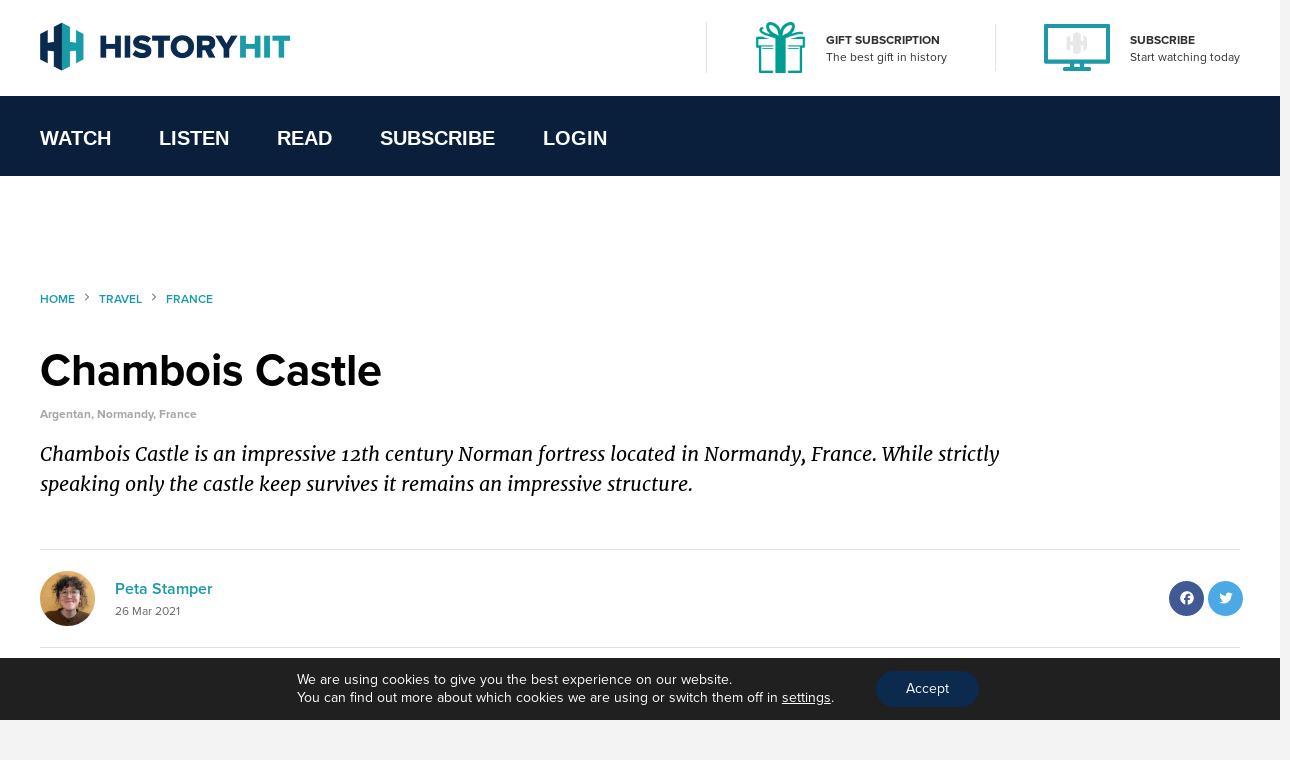

--- FILE ---
content_type: text/html; charset=UTF-8
request_url: https://www.historyhit.com/locations/chambois-castle/
body_size: 18722
content:
<!doctype html>
<html lang="en-GB">
  <head>
    <!-- scout monitoring -->
<meta charset="utf-8">
<meta http-equiv="x-ua-compatible" content="ie=edge">
<meta name="viewport" content="width=device-width, initial-scale=1, shrink-to-fit=no">

<link rel="apple-touch-icon" sizes="57x57" href="/app/themes/history/favicon/apple-icon-57x57.png?x76761">
<link rel="apple-touch-icon" sizes="60x60" href="/app/themes/history/favicon/apple-icon-60x60.png?x76761">
<link rel="apple-touch-icon" sizes="72x72" href="/app/themes/history/favicon/apple-icon-72x72.png?x76761">
<link rel="apple-touch-icon" sizes="76x76" href="/app/themes/history/favicon/apple-icon-76x76.png?x76761">
<link rel="apple-touch-icon" sizes="114x114" href="/app/themes/history/favicon/apple-icon-114x114.png?x76761">
<link rel="apple-touch-icon" sizes="120x120" href="/app/themes/history/favicon/apple-icon-120x120.png?x76761">
<link rel="apple-touch-icon" sizes="144x144" href="/app/themes/history/favicon/apple-icon-144x144.png?x76761">
<link rel="apple-touch-icon" sizes="152x152" href="/app/themes/history/favicon/apple-icon-152x152.png?x76761">
<link rel="apple-touch-icon" sizes="180x180" href="/app/themes/history/favicon/apple-icon-180x180.png?x76761">
<link rel="icon" type="image/png" sizes="192x192"  href="/app/themes/history/favicon/android-icon-192x192.png?x76761">
<link rel="icon" type="image/png" sizes="32x32" href="/app/themes/history/favicon/favicon-32x32.png?x76761">
<link rel="icon" type="image/png" sizes="96x96" href="/app/themes/history/favicon/favicon-96x96.png?x76761">
<link rel="icon" type="image/png" sizes="16x16" href="/app/themes/history/favicon/favicon-16x16.png?x76761">
<link rel="manifest" href="/app/themes/history/favicon/manifest.json?x76761">
<meta name="msapplication-TileColor" content="#ffffff">
<meta name="msapplication-TileImage" content="/app/themes/history/favicon/ms-icon-144x144.png">
<meta name="theme-color" content="#ffffff">

<meta name="facebook-domain-verification" content="65zsb8w69fv8od48tsrgupu874bohx" />

<meta property="og:locale" content="en_GB" />
  <meta property="og:type" content="website" />
  <meta property="og:site_name" content="History Hit" />

  
  
  
  
  

      <meta name="description" content="Chambois Castle, also known as the Donjon de Chambois, is a rectangular-shaped 12th century keep in north-western France. While the castle keep is..."/>
  
  
      <meta property="og:title" content="Chambois Castle" />
    <meta name="twitter:title" content="Chambois Castle" />
  
      <meta property="og:url" content="https://www.historyhit.com/locations/chambois-castle/" />
  
      <meta property="og:description" content="Chambois Castle, also known as the Donjon de Chambois, is a rectangular-shaped 12th century keep in north-western France. While the castle keep is..." />
    <meta name="twitter:description" content="Chambois Castle, also known as the Donjon de Chambois, is a rectangular-shaped 12th century keep in north-western France. While the castle keep is..." />
  
      <meta property="og:image:width" content="1200" />
    <meta property="og:image:height" content="630" />
    <meta name="twitter:card" content="summary_large_image" />
    <meta property="og:image" content="https://www.historyhit.com/app/uploads/2020/11/Chateau_de_Chambois.jpg" />
    <meta name="twitter:image" content="https://www.historyhit.com/app/uploads/2020/11/Chateau_de_Chambois.jpg" />
    <meta property="og:image:secure_url" content="https://www.historyhit.com/app/uploads/2020/11/Chateau_de_Chambois.jpg" />
  
  
      <script type="application/ld+json">
      {
      "@context": "https://schema.org",
      "@type": "Article",
      "mainEntityOfPage": {
        "@type": "WebPage",
        "@id": "https://www.historyhit.com/locations/chambois-castle/"
      },
      "headline": "Chambois Castle",
      "image": "https://www.historyhit.com/app/uploads/2020/11/Chateau_de_Chambois.jpg",
      "author": {
        "@type": "Person",
        "name": "Peta Stamper"
      },
      "publisher": {
         "name": "History Hit",
         "@type": "Organization",
         "logo": {
            "@type": "ImageObject",
            "url": "https://www.historyhit.com/app/uploads/2020/09/Logo_Dark-e1624377321159.png"
         }
      },
      "isAccessibleForFree": "True",
      "hasPart":
        {
        "@type": "WebPageElement",
        "isAccessibleForFree": "True",
        "cssSelector" : ".panel--content"
        }
      }
    </script> 
  
<!--

Structured Data

-->
<script type="application/ld+json">
{
	"@context": "http://schema.org",
	"@type": "Organization",
	"name": "History Hit",
	"image": "https://www.historyhit.com/app/uploads/2020/10/Horizontal_Logo_Light-google-play-store.jpg",
	"logo": "https://historyhit.com/app/uploads/2020/09/Logo_Dark.png",
	"url": "https://historyhit.com",
	"sameAs": ["https://twitter.com/historyhit","https://www.facebook.com/HistoryHit/","https://www.instagram.com/historyhit/"]
}
</script>


<!-- Add map icon url to window so we can use it -->
<script type="text/javascript">
  window.mapIconUrl = "https://www.historyhit.com/app/themes/history/dist/images/map-icon.png";
  window.loginEndpoint = 'https://login.historyhit.com';
  window.prices = {"gbp":{"text":"gbp","symbol":"\u00a3","monthly_per_month":"7.99","yearly_per_year":"59.99","suffix":"","monthly_per_day":"0.26","yearly_per_month":"4.99","yearly_per_day":"0.16"},"eur":{"text":"eur","symbol":"\u20ac","monthly_per_month":"7.99","yearly_per_year":"59.99","suffix":"","monthly_per_day":"0.26","yearly_per_month":"4.99","yearly_per_day":"0.16"},"usd":{"text":"usd","symbol":"$","monthly_per_month":"7.99","yearly_per_year":"59.99","suffix":"USD","monthly_per_day":"0.26","yearly_per_month":"4.99","yearly_per_day":"0.16"},"cad":{"text":"cad","symbol":"$","monthly_per_month":"13.99","yearly_per_year":"99.99","suffix":"CAD","monthly_per_day":"0.46","yearly_per_month":"8.33","yearly_per_day":"0.27"},"aud":{"text":"aud","symbol":"$","monthly_per_month":"15.99","yearly_per_year":"114.99","suffix":"AUD","monthly_per_day":"0.53","yearly_per_month":"9.58","yearly_per_day":"0.31"},"nzd":{"text":"nzd","symbol":"$","monthly_per_month":"15.99","yearly_per_year":"124.99","suffix":"NZD","monthly_per_day":"0.53","yearly_per_month":"10.41","yearly_per_day":"0.34"}};
</script>

<!-- Klaviyo -->
<script async type='text/javascript' src='https://static.klaviyo.com/onsite/js/WYzGFd/klaviyo.js?company_id=WYzGFd'></script>
<script type="text/javascript">
  //Initialize Klaviyo object on page load
  !function(){if(!window.klaviyo){window._klOnsite=window._klOnsite||[];try{window.klaviyo=new Proxy({},{get:function(n,i){return"push"===i?function(){var n;(n=window._klOnsite).push.apply(n,arguments)}:function(){for(var n=arguments.length,o=new Array(n),w=0;w<n;w++)o[w]=arguments[w];var t="function"==typeof o[o.length-1]?o.pop():void 0,e=new Promise((function(n){window._klOnsite.push([i].concat(o,[function(i){t&&t(i),n(i)}]))}));return e}}})}catch(n){window.klaviyo=window.klaviyo||[],window.klaviyo.push=function(){var n;(n=window._klOnsite).push.apply(n,arguments)}}}}();
</script>

<meta name='robots' content='max-image-preview:large' />
	<style>img:is([sizes="auto" i], [sizes^="auto," i]) { contain-intrinsic-size: 3000px 1500px }</style>
	<link rel='dns-prefetch' href='//js-eu1.hs-scripts.com' />
<link rel='dns-prefetch' href='//www.historyhit.com' />
<link rel='dns-prefetch' href='//cdn.jsdelivr.net' />
<link rel="stylesheet" href="https://www.historyhit.com/app/cache/minify/e8e5e.css?x76761" media="all" />





<style id='global-styles-inline-css' type='text/css'>
:root{--wp--preset--aspect-ratio--square: 1;--wp--preset--aspect-ratio--4-3: 4/3;--wp--preset--aspect-ratio--3-4: 3/4;--wp--preset--aspect-ratio--3-2: 3/2;--wp--preset--aspect-ratio--2-3: 2/3;--wp--preset--aspect-ratio--16-9: 16/9;--wp--preset--aspect-ratio--9-16: 9/16;--wp--preset--color--black: #000000;--wp--preset--color--cyan-bluish-gray: #abb8c3;--wp--preset--color--white: #ffffff;--wp--preset--color--pale-pink: #f78da7;--wp--preset--color--vivid-red: #cf2e2e;--wp--preset--color--luminous-vivid-orange: #ff6900;--wp--preset--color--luminous-vivid-amber: #fcb900;--wp--preset--color--light-green-cyan: #7bdcb5;--wp--preset--color--vivid-green-cyan: #00d084;--wp--preset--color--pale-cyan-blue: #8ed1fc;--wp--preset--color--vivid-cyan-blue: #0693e3;--wp--preset--color--vivid-purple: #9b51e0;--wp--preset--gradient--vivid-cyan-blue-to-vivid-purple: linear-gradient(135deg,rgba(6,147,227,1) 0%,rgb(155,81,224) 100%);--wp--preset--gradient--light-green-cyan-to-vivid-green-cyan: linear-gradient(135deg,rgb(122,220,180) 0%,rgb(0,208,130) 100%);--wp--preset--gradient--luminous-vivid-amber-to-luminous-vivid-orange: linear-gradient(135deg,rgba(252,185,0,1) 0%,rgba(255,105,0,1) 100%);--wp--preset--gradient--luminous-vivid-orange-to-vivid-red: linear-gradient(135deg,rgba(255,105,0,1) 0%,rgb(207,46,46) 100%);--wp--preset--gradient--very-light-gray-to-cyan-bluish-gray: linear-gradient(135deg,rgb(238,238,238) 0%,rgb(169,184,195) 100%);--wp--preset--gradient--cool-to-warm-spectrum: linear-gradient(135deg,rgb(74,234,220) 0%,rgb(151,120,209) 20%,rgb(207,42,186) 40%,rgb(238,44,130) 60%,rgb(251,105,98) 80%,rgb(254,248,76) 100%);--wp--preset--gradient--blush-light-purple: linear-gradient(135deg,rgb(255,206,236) 0%,rgb(152,150,240) 100%);--wp--preset--gradient--blush-bordeaux: linear-gradient(135deg,rgb(254,205,165) 0%,rgb(254,45,45) 50%,rgb(107,0,62) 100%);--wp--preset--gradient--luminous-dusk: linear-gradient(135deg,rgb(255,203,112) 0%,rgb(199,81,192) 50%,rgb(65,88,208) 100%);--wp--preset--gradient--pale-ocean: linear-gradient(135deg,rgb(255,245,203) 0%,rgb(182,227,212) 50%,rgb(51,167,181) 100%);--wp--preset--gradient--electric-grass: linear-gradient(135deg,rgb(202,248,128) 0%,rgb(113,206,126) 100%);--wp--preset--gradient--midnight: linear-gradient(135deg,rgb(2,3,129) 0%,rgb(40,116,252) 100%);--wp--preset--font-size--small: 13px;--wp--preset--font-size--medium: 20px;--wp--preset--font-size--large: 36px;--wp--preset--font-size--x-large: 42px;--wp--preset--spacing--20: 0.44rem;--wp--preset--spacing--30: 0.67rem;--wp--preset--spacing--40: 1rem;--wp--preset--spacing--50: 1.5rem;--wp--preset--spacing--60: 2.25rem;--wp--preset--spacing--70: 3.38rem;--wp--preset--spacing--80: 5.06rem;--wp--preset--shadow--natural: 6px 6px 9px rgba(0, 0, 0, 0.2);--wp--preset--shadow--deep: 12px 12px 50px rgba(0, 0, 0, 0.4);--wp--preset--shadow--sharp: 6px 6px 0px rgba(0, 0, 0, 0.2);--wp--preset--shadow--outlined: 6px 6px 0px -3px rgba(255, 255, 255, 1), 6px 6px rgba(0, 0, 0, 1);--wp--preset--shadow--crisp: 6px 6px 0px rgba(0, 0, 0, 1);}:where(body) { margin: 0; }.wp-site-blocks > .alignleft { float: left; margin-right: 2em; }.wp-site-blocks > .alignright { float: right; margin-left: 2em; }.wp-site-blocks > .aligncenter { justify-content: center; margin-left: auto; margin-right: auto; }:where(.is-layout-flex){gap: 0.5em;}:where(.is-layout-grid){gap: 0.5em;}.is-layout-flow > .alignleft{float: left;margin-inline-start: 0;margin-inline-end: 2em;}.is-layout-flow > .alignright{float: right;margin-inline-start: 2em;margin-inline-end: 0;}.is-layout-flow > .aligncenter{margin-left: auto !important;margin-right: auto !important;}.is-layout-constrained > .alignleft{float: left;margin-inline-start: 0;margin-inline-end: 2em;}.is-layout-constrained > .alignright{float: right;margin-inline-start: 2em;margin-inline-end: 0;}.is-layout-constrained > .aligncenter{margin-left: auto !important;margin-right: auto !important;}.is-layout-constrained > :where(:not(.alignleft):not(.alignright):not(.alignfull)){margin-left: auto !important;margin-right: auto !important;}body .is-layout-flex{display: flex;}.is-layout-flex{flex-wrap: wrap;align-items: center;}.is-layout-flex > :is(*, div){margin: 0;}body .is-layout-grid{display: grid;}.is-layout-grid > :is(*, div){margin: 0;}body{padding-top: 0px;padding-right: 0px;padding-bottom: 0px;padding-left: 0px;}a:where(:not(.wp-element-button)){text-decoration: underline;}:root :where(.wp-element-button, .wp-block-button__link){background-color: #32373c;border-width: 0;color: #fff;font-family: inherit;font-size: inherit;line-height: inherit;padding: calc(0.667em + 2px) calc(1.333em + 2px);text-decoration: none;}.has-black-color{color: var(--wp--preset--color--black) !important;}.has-cyan-bluish-gray-color{color: var(--wp--preset--color--cyan-bluish-gray) !important;}.has-white-color{color: var(--wp--preset--color--white) !important;}.has-pale-pink-color{color: var(--wp--preset--color--pale-pink) !important;}.has-vivid-red-color{color: var(--wp--preset--color--vivid-red) !important;}.has-luminous-vivid-orange-color{color: var(--wp--preset--color--luminous-vivid-orange) !important;}.has-luminous-vivid-amber-color{color: var(--wp--preset--color--luminous-vivid-amber) !important;}.has-light-green-cyan-color{color: var(--wp--preset--color--light-green-cyan) !important;}.has-vivid-green-cyan-color{color: var(--wp--preset--color--vivid-green-cyan) !important;}.has-pale-cyan-blue-color{color: var(--wp--preset--color--pale-cyan-blue) !important;}.has-vivid-cyan-blue-color{color: var(--wp--preset--color--vivid-cyan-blue) !important;}.has-vivid-purple-color{color: var(--wp--preset--color--vivid-purple) !important;}.has-black-background-color{background-color: var(--wp--preset--color--black) !important;}.has-cyan-bluish-gray-background-color{background-color: var(--wp--preset--color--cyan-bluish-gray) !important;}.has-white-background-color{background-color: var(--wp--preset--color--white) !important;}.has-pale-pink-background-color{background-color: var(--wp--preset--color--pale-pink) !important;}.has-vivid-red-background-color{background-color: var(--wp--preset--color--vivid-red) !important;}.has-luminous-vivid-orange-background-color{background-color: var(--wp--preset--color--luminous-vivid-orange) !important;}.has-luminous-vivid-amber-background-color{background-color: var(--wp--preset--color--luminous-vivid-amber) !important;}.has-light-green-cyan-background-color{background-color: var(--wp--preset--color--light-green-cyan) !important;}.has-vivid-green-cyan-background-color{background-color: var(--wp--preset--color--vivid-green-cyan) !important;}.has-pale-cyan-blue-background-color{background-color: var(--wp--preset--color--pale-cyan-blue) !important;}.has-vivid-cyan-blue-background-color{background-color: var(--wp--preset--color--vivid-cyan-blue) !important;}.has-vivid-purple-background-color{background-color: var(--wp--preset--color--vivid-purple) !important;}.has-black-border-color{border-color: var(--wp--preset--color--black) !important;}.has-cyan-bluish-gray-border-color{border-color: var(--wp--preset--color--cyan-bluish-gray) !important;}.has-white-border-color{border-color: var(--wp--preset--color--white) !important;}.has-pale-pink-border-color{border-color: var(--wp--preset--color--pale-pink) !important;}.has-vivid-red-border-color{border-color: var(--wp--preset--color--vivid-red) !important;}.has-luminous-vivid-orange-border-color{border-color: var(--wp--preset--color--luminous-vivid-orange) !important;}.has-luminous-vivid-amber-border-color{border-color: var(--wp--preset--color--luminous-vivid-amber) !important;}.has-light-green-cyan-border-color{border-color: var(--wp--preset--color--light-green-cyan) !important;}.has-vivid-green-cyan-border-color{border-color: var(--wp--preset--color--vivid-green-cyan) !important;}.has-pale-cyan-blue-border-color{border-color: var(--wp--preset--color--pale-cyan-blue) !important;}.has-vivid-cyan-blue-border-color{border-color: var(--wp--preset--color--vivid-cyan-blue) !important;}.has-vivid-purple-border-color{border-color: var(--wp--preset--color--vivid-purple) !important;}.has-vivid-cyan-blue-to-vivid-purple-gradient-background{background: var(--wp--preset--gradient--vivid-cyan-blue-to-vivid-purple) !important;}.has-light-green-cyan-to-vivid-green-cyan-gradient-background{background: var(--wp--preset--gradient--light-green-cyan-to-vivid-green-cyan) !important;}.has-luminous-vivid-amber-to-luminous-vivid-orange-gradient-background{background: var(--wp--preset--gradient--luminous-vivid-amber-to-luminous-vivid-orange) !important;}.has-luminous-vivid-orange-to-vivid-red-gradient-background{background: var(--wp--preset--gradient--luminous-vivid-orange-to-vivid-red) !important;}.has-very-light-gray-to-cyan-bluish-gray-gradient-background{background: var(--wp--preset--gradient--very-light-gray-to-cyan-bluish-gray) !important;}.has-cool-to-warm-spectrum-gradient-background{background: var(--wp--preset--gradient--cool-to-warm-spectrum) !important;}.has-blush-light-purple-gradient-background{background: var(--wp--preset--gradient--blush-light-purple) !important;}.has-blush-bordeaux-gradient-background{background: var(--wp--preset--gradient--blush-bordeaux) !important;}.has-luminous-dusk-gradient-background{background: var(--wp--preset--gradient--luminous-dusk) !important;}.has-pale-ocean-gradient-background{background: var(--wp--preset--gradient--pale-ocean) !important;}.has-electric-grass-gradient-background{background: var(--wp--preset--gradient--electric-grass) !important;}.has-midnight-gradient-background{background: var(--wp--preset--gradient--midnight) !important;}.has-small-font-size{font-size: var(--wp--preset--font-size--small) !important;}.has-medium-font-size{font-size: var(--wp--preset--font-size--medium) !important;}.has-large-font-size{font-size: var(--wp--preset--font-size--large) !important;}.has-x-large-font-size{font-size: var(--wp--preset--font-size--x-large) !important;}
:where(.wp-block-post-template.is-layout-flex){gap: 1.25em;}:where(.wp-block-post-template.is-layout-grid){gap: 1.25em;}
:where(.wp-block-columns.is-layout-flex){gap: 2em;}:where(.wp-block-columns.is-layout-grid){gap: 2em;}
:root :where(.wp-block-pullquote){font-size: 1.5em;line-height: 1.6;}
</style>
<link rel="stylesheet" href="https://www.historyhit.com/app/cache/minify/53dc8.css?x76761" media="all" />

<link rel='stylesheet' id='select2-css' href='https://cdn.jsdelivr.net/npm/select2@4.1.0-rc.0/dist/css/select2.min.css?ver=6.8.3' type='text/css' media='all' />
<link rel="stylesheet" href="https://www.historyhit.com/app/cache/minify/4c498.css?x76761" media="all" />

<style id='moove_gdpr_frontend-inline-css' type='text/css'>
				#moove_gdpr_cookie_modal .moove-gdpr-modal-content .moove-gdpr-tab-main h3.tab-title, 
				#moove_gdpr_cookie_modal .moove-gdpr-modal-content .moove-gdpr-tab-main span.tab-title,
				#moove_gdpr_cookie_modal .moove-gdpr-modal-content .moove-gdpr-modal-left-content #moove-gdpr-menu li a, 
				#moove_gdpr_cookie_modal .moove-gdpr-modal-content .moove-gdpr-modal-left-content #moove-gdpr-menu li button,
				#moove_gdpr_cookie_modal .moove-gdpr-modal-content .moove-gdpr-modal-left-content .moove-gdpr-branding-cnt a,
				#moove_gdpr_cookie_modal .moove-gdpr-modal-content .moove-gdpr-modal-footer-content .moove-gdpr-button-holder a.mgbutton, 
				#moove_gdpr_cookie_modal .moove-gdpr-modal-content .moove-gdpr-modal-footer-content .moove-gdpr-button-holder button.mgbutton,
				#moove_gdpr_cookie_modal .cookie-switch .cookie-slider:after, 
				#moove_gdpr_cookie_modal .cookie-switch .slider:after, 
				#moove_gdpr_cookie_modal .switch .cookie-slider:after, 
				#moove_gdpr_cookie_modal .switch .slider:after,
				#moove_gdpr_cookie_info_bar .moove-gdpr-info-bar-container .moove-gdpr-info-bar-content p, 
				#moove_gdpr_cookie_info_bar .moove-gdpr-info-bar-container .moove-gdpr-info-bar-content p a,
				#moove_gdpr_cookie_info_bar .moove-gdpr-info-bar-container .moove-gdpr-info-bar-content a.mgbutton, 
				#moove_gdpr_cookie_info_bar .moove-gdpr-info-bar-container .moove-gdpr-info-bar-content button.mgbutton,
				#moove_gdpr_cookie_modal .moove-gdpr-modal-content .moove-gdpr-tab-main .moove-gdpr-tab-main-content h1, 
				#moove_gdpr_cookie_modal .moove-gdpr-modal-content .moove-gdpr-tab-main .moove-gdpr-tab-main-content h2, 
				#moove_gdpr_cookie_modal .moove-gdpr-modal-content .moove-gdpr-tab-main .moove-gdpr-tab-main-content h3, 
				#moove_gdpr_cookie_modal .moove-gdpr-modal-content .moove-gdpr-tab-main .moove-gdpr-tab-main-content h4, 
				#moove_gdpr_cookie_modal .moove-gdpr-modal-content .moove-gdpr-tab-main .moove-gdpr-tab-main-content h5, 
				#moove_gdpr_cookie_modal .moove-gdpr-modal-content .moove-gdpr-tab-main .moove-gdpr-tab-main-content h6,
				#moove_gdpr_cookie_modal .moove-gdpr-modal-content.moove_gdpr_modal_theme_v2 .moove-gdpr-modal-title .tab-title,
				#moove_gdpr_cookie_modal .moove-gdpr-modal-content.moove_gdpr_modal_theme_v2 .moove-gdpr-tab-main h3.tab-title, 
				#moove_gdpr_cookie_modal .moove-gdpr-modal-content.moove_gdpr_modal_theme_v2 .moove-gdpr-tab-main span.tab-title,
				#moove_gdpr_cookie_modal .moove-gdpr-modal-content.moove_gdpr_modal_theme_v2 .moove-gdpr-branding-cnt a {
				 	font-weight: inherit				}
			#moove_gdpr_cookie_modal,#moove_gdpr_cookie_info_bar,.gdpr_cookie_settings_shortcode_content{font-family:inherit}#moove_gdpr_save_popup_settings_button{background-color:#373737;color:#fff}#moove_gdpr_save_popup_settings_button:hover{background-color:#000}#moove_gdpr_cookie_info_bar .moove-gdpr-info-bar-container .moove-gdpr-info-bar-content a.mgbutton,#moove_gdpr_cookie_info_bar .moove-gdpr-info-bar-container .moove-gdpr-info-bar-content button.mgbutton{background-color:#0b2a4e}#moove_gdpr_cookie_modal .moove-gdpr-modal-content .moove-gdpr-modal-footer-content .moove-gdpr-button-holder a.mgbutton,#moove_gdpr_cookie_modal .moove-gdpr-modal-content .moove-gdpr-modal-footer-content .moove-gdpr-button-holder button.mgbutton,.gdpr_cookie_settings_shortcode_content .gdpr-shr-button.button-green{background-color:#0b2a4e;border-color:#0b2a4e}#moove_gdpr_cookie_modal .moove-gdpr-modal-content .moove-gdpr-modal-footer-content .moove-gdpr-button-holder a.mgbutton:hover,#moove_gdpr_cookie_modal .moove-gdpr-modal-content .moove-gdpr-modal-footer-content .moove-gdpr-button-holder button.mgbutton:hover,.gdpr_cookie_settings_shortcode_content .gdpr-shr-button.button-green:hover{background-color:#fff;color:#0b2a4e}#moove_gdpr_cookie_modal .moove-gdpr-modal-content .moove-gdpr-modal-close i,#moove_gdpr_cookie_modal .moove-gdpr-modal-content .moove-gdpr-modal-close span.gdpr-icon{background-color:#0b2a4e;border:1px solid #0b2a4e}#moove_gdpr_cookie_info_bar span.change-settings-button.focus-g,#moove_gdpr_cookie_info_bar span.change-settings-button:focus,#moove_gdpr_cookie_info_bar button.change-settings-button.focus-g,#moove_gdpr_cookie_info_bar button.change-settings-button:focus{-webkit-box-shadow:0 0 1px 3px #0b2a4e;-moz-box-shadow:0 0 1px 3px #0b2a4e;box-shadow:0 0 1px 3px #0b2a4e}#moove_gdpr_cookie_modal .moove-gdpr-modal-content .moove-gdpr-modal-close i:hover,#moove_gdpr_cookie_modal .moove-gdpr-modal-content .moove-gdpr-modal-close span.gdpr-icon:hover,#moove_gdpr_cookie_info_bar span[data-href]>u.change-settings-button{color:#0b2a4e}#moove_gdpr_cookie_modal .moove-gdpr-modal-content .moove-gdpr-modal-left-content #moove-gdpr-menu li.menu-item-selected a span.gdpr-icon,#moove_gdpr_cookie_modal .moove-gdpr-modal-content .moove-gdpr-modal-left-content #moove-gdpr-menu li.menu-item-selected button span.gdpr-icon{color:inherit}#moove_gdpr_cookie_modal .moove-gdpr-modal-content .moove-gdpr-modal-left-content #moove-gdpr-menu li a span.gdpr-icon,#moove_gdpr_cookie_modal .moove-gdpr-modal-content .moove-gdpr-modal-left-content #moove-gdpr-menu li button span.gdpr-icon{color:inherit}#moove_gdpr_cookie_modal .gdpr-acc-link{line-height:0;font-size:0;color:transparent;position:absolute}#moove_gdpr_cookie_modal .moove-gdpr-modal-content .moove-gdpr-modal-close:hover i,#moove_gdpr_cookie_modal .moove-gdpr-modal-content .moove-gdpr-modal-left-content #moove-gdpr-menu li a,#moove_gdpr_cookie_modal .moove-gdpr-modal-content .moove-gdpr-modal-left-content #moove-gdpr-menu li button,#moove_gdpr_cookie_modal .moove-gdpr-modal-content .moove-gdpr-modal-left-content #moove-gdpr-menu li button i,#moove_gdpr_cookie_modal .moove-gdpr-modal-content .moove-gdpr-modal-left-content #moove-gdpr-menu li a i,#moove_gdpr_cookie_modal .moove-gdpr-modal-content .moove-gdpr-tab-main .moove-gdpr-tab-main-content a:hover,#moove_gdpr_cookie_info_bar.moove-gdpr-dark-scheme .moove-gdpr-info-bar-container .moove-gdpr-info-bar-content a.mgbutton:hover,#moove_gdpr_cookie_info_bar.moove-gdpr-dark-scheme .moove-gdpr-info-bar-container .moove-gdpr-info-bar-content button.mgbutton:hover,#moove_gdpr_cookie_info_bar.moove-gdpr-dark-scheme .moove-gdpr-info-bar-container .moove-gdpr-info-bar-content a:hover,#moove_gdpr_cookie_info_bar.moove-gdpr-dark-scheme .moove-gdpr-info-bar-container .moove-gdpr-info-bar-content button:hover,#moove_gdpr_cookie_info_bar.moove-gdpr-dark-scheme .moove-gdpr-info-bar-container .moove-gdpr-info-bar-content span.change-settings-button:hover,#moove_gdpr_cookie_info_bar.moove-gdpr-dark-scheme .moove-gdpr-info-bar-container .moove-gdpr-info-bar-content button.change-settings-button:hover,#moove_gdpr_cookie_info_bar.moove-gdpr-dark-scheme .moove-gdpr-info-bar-container .moove-gdpr-info-bar-content u.change-settings-button:hover,#moove_gdpr_cookie_info_bar span[data-href]>u.change-settings-button,#moove_gdpr_cookie_info_bar.moove-gdpr-dark-scheme .moove-gdpr-info-bar-container .moove-gdpr-info-bar-content a.mgbutton.focus-g,#moove_gdpr_cookie_info_bar.moove-gdpr-dark-scheme .moove-gdpr-info-bar-container .moove-gdpr-info-bar-content button.mgbutton.focus-g,#moove_gdpr_cookie_info_bar.moove-gdpr-dark-scheme .moove-gdpr-info-bar-container .moove-gdpr-info-bar-content a.focus-g,#moove_gdpr_cookie_info_bar.moove-gdpr-dark-scheme .moove-gdpr-info-bar-container .moove-gdpr-info-bar-content button.focus-g,#moove_gdpr_cookie_info_bar.moove-gdpr-dark-scheme .moove-gdpr-info-bar-container .moove-gdpr-info-bar-content a.mgbutton:focus,#moove_gdpr_cookie_info_bar.moove-gdpr-dark-scheme .moove-gdpr-info-bar-container .moove-gdpr-info-bar-content button.mgbutton:focus,#moove_gdpr_cookie_info_bar.moove-gdpr-dark-scheme .moove-gdpr-info-bar-container .moove-gdpr-info-bar-content a:focus,#moove_gdpr_cookie_info_bar.moove-gdpr-dark-scheme .moove-gdpr-info-bar-container .moove-gdpr-info-bar-content button:focus,#moove_gdpr_cookie_info_bar.moove-gdpr-dark-scheme .moove-gdpr-info-bar-container .moove-gdpr-info-bar-content span.change-settings-button.focus-g,span.change-settings-button:focus,button.change-settings-button.focus-g,button.change-settings-button:focus,#moove_gdpr_cookie_info_bar.moove-gdpr-dark-scheme .moove-gdpr-info-bar-container .moove-gdpr-info-bar-content u.change-settings-button.focus-g,#moove_gdpr_cookie_info_bar.moove-gdpr-dark-scheme .moove-gdpr-info-bar-container .moove-gdpr-info-bar-content u.change-settings-button:focus{color:#0b2a4e}#moove_gdpr_cookie_modal .moove-gdpr-branding.focus-g span,#moove_gdpr_cookie_modal .moove-gdpr-modal-content .moove-gdpr-tab-main a.focus-g{color:#0b2a4e}#moove_gdpr_cookie_modal.gdpr_lightbox-hide{display:none}
</style>
<link rel="https://api.w.org/" href="https://www.historyhit.com/wp-json/" /><link rel="alternate" title="JSON" type="application/json" href="https://www.historyhit.com/wp-json/wp/v2/sites/5146682" /><link rel="EditURI" type="application/rsd+xml" title="RSD" href="https://www.historyhit.com/wp/xmlrpc.php?rsd" />
<meta name="generator" content="WordPress 6.8.3" />
<link rel="canonical" href="https://www.historyhit.com/locations/chambois-castle/" />
<link rel='shortlink' href='https://www.historyhit.com/?p=5146682' />
<link rel="alternate" title="oEmbed (JSON)" type="application/json+oembed" href="https://www.historyhit.com/wp-json/oembed/1.0/embed?url=https%3A%2F%2Fwww.historyhit.com%2Flocations%2Fchambois-castle%2F" />
<link rel="alternate" title="oEmbed (XML)" type="text/xml+oembed" href="https://www.historyhit.com/wp-json/oembed/1.0/embed?url=https%3A%2F%2Fwww.historyhit.com%2Flocations%2Fchambois-castle%2F&#038;format=xml" />
<meta name="google-site-verification" content="c2OSq0I-RSSK_czn5-DkMj15jbaQ79JrhYCX2I9i4V8" />


<!-- Google Tag Manager -->
<script>(function(w,d,s,l,i){w[l]=w[l]||[];w[l].push({'gtm.start':
new Date().getTime(),event:'gtm.js'});var f=d.getElementsByTagName(s)[0],
j=d.createElement(s),dl=l!='dataLayer'?'&l='+l:'';j.async=true;j.src=
'https://www.googletagmanager.com/gtm.js?id='+i+dl;f.parentNode.insertBefore(j,f);
})(window,document,'script','dataLayer','GTM-5PS3ZL3');</script>
<!-- End Google Tag Manager -->

<!-- Google Tag Manager (noscript) -->
<noscript><iframe src="https://www.googletagmanager.com/ns.html?id=GTM-5J69TQ9" height="0" width="0" style="display:none;visibility:hidden"></iframe></noscript>
<!-- End Google Tag Manager (noscript) -->
<noscript><img height="1" width="1" style="display:none"
   src="https://www.facebook.com/tr?id=1880852418846118&ev=PageView&noscript=1"
  /></noscript>
<script src="//static.ads-twitter.com/oct.js" type="text/javascript"></script>
<script type="text/javascript">twttr.conversion.trackPid('o8y4d', { tw_sale_amount: 0, tw_order_quantity: 0 });</script>
<noscript>
<img height="1" width="1" style="display:none;" alt="" src="https://analytics.twitter.com/i/adsct?txn_id=o8y4d&p_id=Twitter&tw_sale_amount=0&tw_order_quantity=0" />
<img height="1" width="1" style="display:none;" alt="" src="//t.co/i/adsct?txn_id=o8y4d&p_id=Twitter&tw_sale_amount=0&tw_order_quantity=0" />
</noscript>
<!-- Hotjar Tracking Code for https://historyhit.com/ -->
<script>
    (function(h,o,t,j,a,r){
        h.hj=h.hj||function(){(h.hj.q=h.hj.q||[]).push(arguments)};
        h._hjSettings={hjid:2758242,hjsv:6};
        a=o.getElementsByTagName('head')[0];
        r=o.createElement('script');r.async=1;
        r.src=t+h._hjSettings.hjid+j+h._hjSettings.hjsv;
        a.appendChild(r);
    })(window,document,'https://static.hotjar.com/c/hotjar-','.js?sv=');
</script>			<!-- DO NOT COPY THIS SNIPPET! Start of Page Analytics Tracking for HubSpot WordPress plugin v11.3.21-->
			<script class="hsq-set-content-id" data-content-id="blog-post">
				var _hsq = _hsq || [];
				_hsq.push(["setContentType", "blog-post"]);
			</script>
			<!-- DO NOT COPY THIS SNIPPET! End of Page Analytics Tracking for HubSpot WordPress plugin -->
			<!-- Stream WordPress user activity plugin v4.1.1 -->
<title>Chambois Castle - History and Facts | History Hit</title>
<script>// https://help.ads.microsoft.com/apex/index/3/en/60119
console.log('[UETQ] Consent — Default — Ad Storage: Denied');
window.uetq = window.uetq || [];
window.uetq.push('consent', 'default', {
    'ad_storage': 'denied'
});</script>		<style type="text/css" id="wp-custom-css">
			.widget.nav_menu-2 .widget__header span:first-of-type {
	font-weight: 700!important;
	color: #0b2b4f;
}

.widget.nav_menu-2 .widget__header span:last-of-type {
	color: #199ba7!important;
}

.fw__title label, .fw__name-search label{
    color: #4999a6;
}

.fw__cta{
	border:1px solid #4999a6;
}

.fw__cta:hover {
    background-color: #4999a6 !important;
}		</style>
		


<script>(function(w,d,s,l,i){w[l]=w[l]||[];w[l].push({'gtm.start':
      new Date().getTime(),event:'gtm.js'});var f=d.getElementsByTagName(s)[0],
    j=d.createElement(s),dl=l!='dataLayer'?'&l='+l:'';j.async=true;j.src=
    'https://www.googletagmanager.com/gtm.js?id='+i+dl;f.parentNode.insertBefore(j,f);
  })(window,document,'script','dataLayer','GTM-5PS3ZL3');</script>
      </head>
  <body class="wp-singular sites-template-default single single-sites postid-5146682 wp-theme-historyresources chambois-castle app-data index-data singular-data single-data single-sites-data single-sites-chambois-castle-data">
    
    <noscript><iframe src="https://www.googletagmanager.com/ns.html?id=GTM-5PS3ZL3"
                      height="0" width="0" style="display:none;visibility:hidden"></iframe></noscript>

        <header>
  <div class="nav-promo">
    <div class="mega-menu__flex nav-promo__flex">
      <div class="nav-promo__logo">
        <a href="https://www.historyhit.com/"><img src="https://www.historyhit.com/app/uploads/2020/09/Logo_Dark-e1624377321159.png?x76761" alt="History Hit" class="img-fluid"></a>
      </div>
      <div class="nav-promo__wrap">
                  <div class="nav-promo__item --show-mobile">
                          <div class="nav-promo__item__icon">
                                  <a href="https://www.historyhit.com/gift-subscription/?utm_source=AboveNav&amp;utm_medium=COM&amp;utm_campaign=homepage" target="_blank">
                    <img src="https://www.historyhit.com/app/uploads/2023/12/Gift-Icon.png?x76761" alt="">
                  </a>
                              </div>
                        <div class="nav-promo__item__content">
                              <h5 class="nav-promo__item__header">
                                      <a href="https://www.historyhit.com/gift-subscription/?utm_source=AboveNav&amp;utm_medium=COM&amp;utm_campaign=homepage" target="_blank">
                                    GIFT SUBSCRIPTION
                  </a>
                </h5>
                                                              <a href="https://www.historyhit.com/gift-subscription/?utm_source=AboveNav&amp;utm_medium=COM&amp;utm_campaign=homepage" target="_blank">
                                  <p>The best gift in history</p>
                </a>
                          </div>
          </div>
                  <div class="nav-promo__item --show-mobile">
                          <div class="nav-promo__item__icon">
                                  <a href="https://www.historyhit.com/sign-up/?utm_source=AboveNav&amp;utm_medium=COM&amp;utm_campaign=homepage" target="_blank">
                    <img src="https://www.historyhit.com/app/uploads/2021/11/subscribe-icon.png?x76761" alt="">
                  </a>
                              </div>
                        <div class="nav-promo__item__content">
                              <h5 class="nav-promo__item__header">
                                      <a href="https://www.historyhit.com/sign-up/?utm_source=AboveNav&amp;utm_medium=COM&amp;utm_campaign=homepage" target="_blank">
                                    SUBSCRIBE
                  </a>
                </h5>
                                                              <a href="https://www.historyhit.com/sign-up/?utm_source=AboveNav&amp;utm_medium=COM&amp;utm_campaign=homepage" target="_blank">
                                  <p>Start watching today</p>
                </a>
                          </div>
          </div>
              </div>
    </div>
  </div>
  <div class="mega-menu">
    <div class="mega-menu__flex">
      <nav class="mega-menu__nav">
        <ul class="mega-menu__items">
                      <li class="mega-menu__item mega-menu__item--shown-on-mobile">
              <a href="https://access.historyhit.com/browse?utm_source=MainNav&amp;utm_medium=COM" target="_blank">Watch</a>
              <button class="mega-menu__mobile-dropdown" type="button" data-toggles="watch">
                <i class="fas fa-caret-down"></i><i class="fas fa-caret-up"></i>
              </button>

              <!--

              Panel

              -->
                              <div class="mega-menu__panel" data-toggled-by="watch">
                                      <!--

                    Left Column

                    -->
                    <div class="mega-menu__left-column">
                      <div class="mega-menu__sub-nav">
                        <ul class="mega-menu__sub-items">
                                                                                    <li class="mega-menu__sub-item ">
                                <a href="https://access.historyhit.com/ancient-history?utm_source=MainNav&amp;utm_medium=COM" target=""><span>Ancient</span></a>

                                                              </li>
                                                          <li class="mega-menu__sub-item ">
                                <a href="https://access.historyhit.com/medieval-history?utm_source=MainNav&amp;utm_medium=COM" target=""><span>Medieval</span></a>

                                                              </li>
                                                          <li class="mega-menu__sub-item ">
                                <a href="https://access.historyhit.com/early-modern-history?utm_source=MainNav&amp;utm_medium=COM" target=""><span>Early Modern</span></a>

                                                              </li>
                                                          <li class="mega-menu__sub-item ">
                                <a href="https://access.historyhit.com/history-and-revolutions?utm_source=MainNav&amp;utm_medium=COM" target=""><span>Revolutions</span></a>

                                                              </li>
                                                          <li class="mega-menu__sub-item ">
                                <a href="https://access.historyhit.com/20th-century?utm_source=MainNav&amp;utm_medium=COM" target=""><span>20th Century</span></a>

                                                              </li>
                                                                              </ul>
                      </div>
                    </div>

                    <!--

                    Right Column

                    -->
                    <div class="mega-menu__right-column">
                      <div class="mega-menu__right-column-swiper-container swiper-container" style="visibility:hidden;">
                        <div class="mega-menu__right-column-swiper-wrapper swiper-wrapper">
                                                      <article class="mega-menu__featured-item mega-menu__featured-item--article swiper-slide">
                              <!-- Image -->
                                                              <a href = "https://www.historyhit.com/italys-hidden-hellenic-heart-paestum-and-the-art-of-ancient-greece/" class="" target="_self">

<img
                                                                        src="https://www.historyhit.com/app/uploads/bis-images/5205828/Paestum-Temple-of-Neptue-with-Tristan-273x150-f50_50.jpg?x76761"
                                    class="no-lazy" />

  </a>
                              
                              <!-- Title -->
                                                              <h1>
                                  <a href = "https://www.historyhit.com/italys-hidden-hellenic-heart-paestum-and-the-art-of-ancient-greece/" class="" target="_self">

Italy's Hidden Hellenic Heart

  </a>
                                </h1>
                                                          </article>
                                                      <article class="mega-menu__featured-item mega-menu__featured-item--article swiper-slide">
                              <!-- Image -->
                                                              <a href = "https://www.historyhit.com/oscar-wilde-and-the-trials-that-broke-victorian-britain/" class="" target="_self">

<img
                                                                        src="https://www.historyhit.com/app/uploads/bis-images/5205788/Dr-Anthony-Delaney-Trials-of-Oscar-Wilde-273x150-f50_50.jpg?x76761"
                                    class="no-lazy" />

  </a>
                              
                              <!-- Title -->
                                                              <h1>
                                  <a href = "https://www.historyhit.com/oscar-wilde-and-the-trials-that-broke-victorian-britain/" class="" target="_self">

Oscar Wilde and the Trials That Broke Victorian Britain

  </a>
                                </h1>
                                                          </article>
                                                      <article class="mega-menu__featured-item mega-menu__featured-item--article swiper-slide">
                              <!-- Image -->
                                                              <a href = "https://www.historyhit.com/libyas-ancient-coast-the-lost-greek-and-roman-treasures-of-cyrenaica/" class="" target="_self">

<img
                                                                        src="https://www.historyhit.com/app/uploads/bis-images/5205760/Dan-Libya-Temple-of-Zeus-Cyrene-273x150-f50_50.jpg?x76761"
                                    class="no-lazy" />

  </a>
                              
                              <!-- Title -->
                                                              <h1>
                                  <a href = "https://www.historyhit.com/libyas-ancient-coast-the-lost-greek-and-roman-treasures-of-cyrenaica/" class="" target="_self">

Libya's Ancient Coast

  </a>
                                </h1>
                                                          </article>
                                                      <article class="mega-menu__featured-item mega-menu__featured-item--article swiper-slide">
                              <!-- Image -->
                                                              <a href = "https://www.historyhit.com/programmes/divine-fury-demeter-and-persephone-the-mystery/" class="" target="_self">

<img
                                                                        src="https://www.historyhit.com/app/uploads/bis-images/5206015/fa5ee90c-372d-4ce1-9483-9fb0f66fdddf-scaled-273x150-f50_50.jpg?x76761"
                                    class="no-lazy" />

  </a>
                              
                              <!-- Title -->
                                                              <h1>
                                  <a href = "https://www.historyhit.com/programmes/divine-fury-demeter-and-persephone-the-mystery/" class="" target="_self">

Divine Fury: Demeter and Persephone – The Mystery

  </a>
                                </h1>
                                                          </article>
                                                      <article class="mega-menu__featured-item mega-menu__featured-item--article swiper-slide">
                              <!-- Image -->
                                                              <a href = "https://www.historyhit.com/programmes/icelandic-vikings-survival/" class="" target="_self">

<img
                                                                        src="https://www.historyhit.com/app/uploads/bis-images/5206001/88120701-3520-4128-b267-d60607ef5078-scaled-273x150-f50_50.jpg?x76761"
                                    class="no-lazy" />

  </a>
                              
                              <!-- Title -->
                                                              <h1>
                                  <a href = "https://www.historyhit.com/programmes/icelandic-vikings-survival/" class="" target="_self">

Icelandic Vikings: Survival

  </a>
                                </h1>
                                                          </article>
                                                      <article class="mega-menu__featured-item mega-menu__featured-item--article swiper-slide">
                              <!-- Image -->
                                                              <a href = "https://www.historyhit.com/programmes/divine-fury-demeter-and-persephone-how-a-mothers-love-made-the-seasons/" class="" target="_self">

<img
                                                                        src="https://www.historyhit.com/app/uploads/bis-images/5205944/2ad952e5-ad01-4ff7-9313-610f7c670d8a-scaled-273x150-f50_50.jpg?x76761"
                                    class="no-lazy" />

  </a>
                              
                              <!-- Title -->
                                                              <h1>
                                  <a href = "https://www.historyhit.com/programmes/divine-fury-demeter-and-persephone-how-a-mothers-love-made-the-seasons/" class="" target="_self">

Divine Fury: Demeter and Persephone &#8211; How a Mother&#8217;s Love Made the Seasons

  </a>
                                </h1>
                                                          </article>
                                                  </div>
                      </div>
                    </div>
                  
                                  </div>
                          </li>
                      <li class="mega-menu__item ">
              <a href="/podcasts/" target="">Listen</a>
              <button class="mega-menu__mobile-dropdown" type="button" data-toggles="listen">
                <i class="fas fa-caret-down"></i><i class="fas fa-caret-up"></i>
              </button>

              <!--

              Panel

              -->
                              <div class="mega-menu__panel" data-toggled-by="listen">
                  
                                      <!--

                    One Column

                    -->
                    <div class="mega-menu__one-column">
                      <div class="mega-menu__one-column-container">
                        <div class="mega-menu__one-column-swiper-container swiper-container" style="visibility:hidden;">
                          <div class="mega-menu__one-column-swiper-wrapper swiper-wrapper">
                            
                              <article class="mega-menu__featured-item mega-menu__featured-item--podcast swiper-slide">
                                <!-- Image -->
                                                                  <a href = "https://lnkfi.re/DSHH" class="" target="_self">

<img
                                                                            src="https://www.historyhit.com/app/uploads/bis-images/5203745/DSHH-New_Podcast_1080x1080-228x228-f50_50.jpg?x76761"
                                      class="no-lazy" />

  </a>
                                
                              <!-- Title -->
                                                              </article>
                            
                              <article class="mega-menu__featured-item mega-menu__featured-item--podcast swiper-slide">
                                <!-- Image -->
                                                                  <a href = "https://lnkfi.re/nGz5lS" class="" target="_self">

<img
                                                                            src="https://www.historyhit.com/app/uploads/bis-images/5200819/TheAncients_Podcast_1080x1080-330kb-228x228-f50_50.jpg?x76761"
                                      class="no-lazy" />

  </a>
                                
                              <!-- Title -->
                                                              </article>
                            
                              <article class="mega-menu__featured-item mega-menu__featured-item--podcast swiper-slide">
                                <!-- Image -->
                                                                  <a href = "https://lnkfi.re/rzjPMB" class="" target="_self">

<img
                                                                            src="https://www.historyhit.com/app/uploads/bis-images/5201983/Gone-Medieval-1920x1920-200KB-228x228-f50_50.jpg?x76761"
                                      class="no-lazy" />

  </a>
                                
                              <!-- Title -->
                                                              </article>
                            
                              <article class="mega-menu__featured-item mega-menu__featured-item--podcast swiper-slide">
                                <!-- Image -->
                                                                  <a href = "https://lnkfi.re/NJTT" class="" target="_self">

<img
                                                                            src="https://www.historyhit.com/app/uploads/bis-images/5157048/Not-Just-the-Tudors_Square-750-228x228-f50_50.jpg?x76761"
                                      class="no-lazy" />

  </a>
                                
                              <!-- Title -->
                                                              </article>
                            
                              <article class="mega-menu__featured-item mega-menu__featured-item--podcast swiper-slide">
                                <!-- Image -->
                                                                  <a href = "https://lnkfi.re/btx" class="" target="_self">

<img
                                                                            src="https://www.historyhit.com/app/uploads/bis-images/5205587/ListenersChoiceBTS-Update_Podcast_3000x3000-scaled-228x228-f50_50.jpg?x76761"
                                      class="no-lazy" />

  </a>
                                
                              <!-- Title -->
                                                              </article>
                            
                              <article class="mega-menu__featured-item mega-menu__featured-item--podcast swiper-slide">
                                <!-- Image -->
                                                                  <a href = "https://lnkfi.re/AMHH" class="" target="_self">

<img
                                                                            src="https://www.historyhit.com/app/uploads/bis-images/5190615/AmericanHistoryHit_BrandImage_1920x1080-1-228x228-f50_50.jpeg?x76761"
                                      class="no-lazy" />

  </a>
                                
                              <!-- Title -->
                                                              </article>
                            
                              <article class="mega-menu__featured-item mega-menu__featured-item--podcast swiper-slide">
                                <!-- Image -->
                                                                  <a href = "https://pod.link/1705694900" class="" target="_self">

<img
                                                                            src="https://www.historyhit.com/app/uploads/bis-images/5202324/1697189407518-228x228-f50_50.jpg?x76761"
                                      class="no-lazy" />

  </a>
                                
                              <!-- Title -->
                                                              </article>
                            
                              <article class="mega-menu__featured-item mega-menu__featured-item--podcast swiper-slide">
                                <!-- Image -->
                                                                  <a href = "https://lnkfi.re/1YFL0t" class="" target="_self">

<img
                                                                            src="https://www.historyhit.com/app/uploads/bis-images/5204648/EOH-3000x3000-1-scaled-228x228-f50_50.jpg?x76761"
                                      class="no-lazy" />

  </a>
                                
                              <!-- Title -->
                                                              </article>
                            
                              <article class="mega-menu__featured-item mega-menu__featured-item--podcast swiper-slide">
                                <!-- Image -->
                                                                  <a href = "https://podfollow.com/the-world-wars" class="" target="_self">

<img
                                                                            src="https://www.historyhit.com/app/uploads/bis-images/5157240/World-Wars-228x228-f50_50.png?x76761"
                                      class="no-lazy" />

  </a>
                                
                              <!-- Title -->
                                                              </article>
                            
                              <article class="mega-menu__featured-item mega-menu__featured-item--podcast swiper-slide">
                                <!-- Image -->
                                                                  <a href = "https://podfollow.com/patented-history-of-inventions" class="" target="_self">

<img
                                                                            src="https://www.historyhit.com/app/uploads/bis-images/5183354/PatentedTHUMB-1-228x228-f50_50.jpg?x76761"
                                      class="no-lazy" />

  </a>
                                
                              <!-- Title -->
                                                              </article>
                                                      </div>
                        </div>
                        <div class="mega-menu__one-column-swiper-button swiper-button-prev"><i class="fal fa-angle-left"></i></div>
                        <div class="mega-menu__one-column-swiper-button swiper-button-next"><i class="fal fa-angle-right"></i></div>
                      </div>
                    </div>
                                  </div>
                          </li>
                      <li class="mega-menu__item mega-menu__item--shown-on-mobile">
              <a href="/articles" target="_blank">Read</a>
              <button class="mega-menu__mobile-dropdown" type="button" data-toggles="read">
                <i class="fas fa-caret-down"></i><i class="fas fa-caret-up"></i>
              </button>

              <!--

              Panel

              -->
                              <div class="mega-menu__panel" data-toggled-by="read">
                                      <!--

                    Left Column

                    -->
                    <div class="mega-menu__left-column">
                      <div class="mega-menu__sub-nav">
                        <ul class="mega-menu__sub-items">
                                                                                    <li class="mega-menu__sub-item ">
                                <a href="https://www.historyhit.com/articles/news/" target=""><span>Most Recent</span></a>

                                                              </li>
                                                          <li class="mega-menu__sub-item ">
                                <a href="https://www.historyhit.com/articles/" target=""><span>History</span></a>

                                                              </li>
                                                          <li class="mega-menu__sub-item ">
                                <a href="https://www.historyhit.com/travel/" target=""><span>Travel</span></a>

                                                              </li>
                                                          <li class="mega-menu__sub-item ">
                                <a href="https://www.historyhit.com/gaming/" target=""><span>Gaming</span></a>

                                                              </li>
                                                          <li class="mega-menu__sub-item ">
                                <a href="https://www.historyhit.com/culture/" target=""><span>Culture</span></a>

                                                              </li>
                                                                              </ul>
                      </div>
                    </div>

                    <!--

                    Right Column

                    -->
                    <div class="mega-menu__right-column">
                      <div class="mega-menu__right-column-swiper-container swiper-container" style="visibility:hidden;">
                        <div class="mega-menu__right-column-swiper-wrapper swiper-wrapper">
                                                      <article class="mega-menu__featured-item mega-menu__featured-item--article swiper-slide">
                              <!-- Image -->
                                                              <a href = "https://www.historyhit.com/the-mother-who-starved-the-gods-the-fury-of-demeter/" class="" target="_self">

<img
                                                                        src="https://www.historyhit.com/app/uploads/bis-images/5205948/Demeter-and-Natalie-Haynes-273x150-f50_50.jpg?x76761"
                                    class="no-lazy" />

  </a>
                              
                              <!-- Title -->
                                                              <h1>
                                  <a href = "https://www.historyhit.com/the-mother-who-starved-the-gods-the-fury-of-demeter/" class="" target="_self">

The Mother Who Starved the Gods: The Fury of Demeter

  </a>
                                </h1>
                                                          </article>
                                                      <article class="mega-menu__featured-item mega-menu__featured-item--article swiper-slide">
                              <!-- Image -->
                                                              <a href = "https://www.historyhit.com/concord-unearthed-the-true-stories-behind-little-women-and-walden/" class="" target="_self">

<img
                                                                        src="https://www.historyhit.com/app/uploads/bis-images/5205930/Dan-at-Louisa-May-Alcotts-desk-Concord-273x150-f50_50.jpg?x76761"
                                    class="no-lazy" />

  </a>
                              
                              <!-- Title -->
                                                              <h1>
                                  <a href = "https://www.historyhit.com/concord-unearthed-the-true-stories-behind-little-women-and-walden/" class="" target="_self">

Concord Unearthed: The True Stories Behind Little Women and Walden

  </a>
                                </h1>
                                                          </article>
                                                      <article class="mega-menu__featured-item mega-menu__featured-item--article swiper-slide">
                              <!-- Image -->
                                                              <a href = "https://www.historyhit.com/land-of-fire-and-ice-the-norse-quest-for-a-new-world/" class="" target="_self">

<img
                                                                        src="https://www.historyhit.com/app/uploads/bis-images/5205909/Iceland-Dan-Snow-273x150-f50_50.jpg?x76761"
                                    class="no-lazy" />

  </a>
                              
                              <!-- Title -->
                                                              <h1>
                                  <a href = "https://www.historyhit.com/land-of-fire-and-ice-the-norse-quest-for-a-new-world/" class="" target="_self">

Land of Fire and Ice: The Norse Quest for a New World

  </a>
                                </h1>
                                                          </article>
                                                      <article class="mega-menu__featured-item mega-menu__featured-item--article swiper-slide">
                              <!-- Image -->
                                                              <a href = "https://www.historyhit.com/divine-deadlock-the-dark-origin-of-spring-and-the-secrets-of-eleusis/" class="" target="_self">

<img
                                                                        src="https://www.historyhit.com/app/uploads/bis-images/5206012/Divine-Fury-still-Natalie-Haynes-with-The-Demeter-of-Knidos-273x150-f50_50.jpg?x76761"
                                    class="no-lazy" />

  </a>
                              
                              <!-- Title -->
                                                              <h1>
                                  <a href = "https://www.historyhit.com/divine-deadlock-the-dark-origin-of-spring-and-the-secrets-of-eleusis/" class="" target="_self">

Divine Deadlock: The Dark Origin of Spring and the Secrets of Eleusis

  </a>
                                </h1>
                                                          </article>
                                                      <article class="mega-menu__featured-item mega-menu__featured-item--article swiper-slide">
                              <!-- Image -->
                                                              <a href = "https://www.historyhit.com/fire-ice-and-fine-tooth-combs-the-surprising-truth-of-viking-survival/" class="" target="_self">

<img
                                                                        src="https://www.historyhit.com/app/uploads/bis-images/5205976/Iceland-production-shot-Dan-in-replica-viking-home-273x150-f50_50.jpg?x76761"
                                    class="no-lazy" />

  </a>
                              
                              <!-- Title -->
                                                              <h1>
                                  <a href = "https://www.historyhit.com/fire-ice-and-fine-tooth-combs-the-surprising-truth-of-viking-survival/" class="" target="_self">

Fire, Ice, and Fine-Tooth Combs: The Surprising Truth of Viking Survival

  </a>
                                </h1>
                                                          </article>
                                                      <article class="mega-menu__featured-item mega-menu__featured-item--article swiper-slide">
                              <!-- Image -->
                                                              <a href = "https://www.historyhit.com/new-year-new-discoveries-whats-coming-to-history-hit-in-2026/" class="" target="_self">

<img
                                                                        src="https://www.historyhit.com/app/uploads/bis-images/5205966/HH-with-logo-273x150-f50_50.jpg?x76761"
                                    class="no-lazy" />

  </a>
                              
                              <!-- Title -->
                                                              <h1>
                                  <a href = "https://www.historyhit.com/new-year-new-discoveries-whats-coming-to-history-hit-in-2026/" class="" target="_self">

New Year, New Discoveries: Coming to History Hit in 2026&#8230;

  </a>
                                </h1>
                                                          </article>
                                                  </div>
                      </div>
                    </div>
                  
                                  </div>
                          </li>
                      <li class="mega-menu__item mega-menu__item--shown-on-mobile">
              <a href="https://www.historyhit.com/sign-up/?utm_source=mainnav&amp;utm_medium=website&amp;utm_campaign=subscription/" target="">Subscribe</a>
              <button class="mega-menu__mobile-dropdown" type="button" data-toggles="subscribe">
                <i class="fas fa-caret-down"></i><i class="fas fa-caret-up"></i>
              </button>

              <!--

              Panel

              -->
                          </li>
                      <li class="mega-menu__item ">
              <a href="https://authenticate.historyhit.com/u/login?state=hKFo2SBJUktaZ2x6Wk4xd003LUR0T2Y2d3ZWLUQ2YmkzenNNRqFur3VuaXZlcnNhbC1sb2dpbqN0aWTZIFhMamxTdXQwZ1ZCMzZCdTFxakFCbjlWZjBhSTR6S0tEo2NpZNkgZ0xhUGU1OVo5clBpc0hheTJoWnN3TFFvVkRWd2pwUDA" target="_blank">Login</a>
              <button class="mega-menu__mobile-dropdown" type="button" data-toggles="login">
                <i class="fas fa-caret-down"></i><i class="fas fa-caret-up"></i>
              </button>

              <!--

              Panel

              -->
                          </li>
          
          <li class="mega-menu__item mega-menu__item--shown-on-mobile mega-menu__item--hidden-on-desktop">
            <button class="mega-menu__mobile-dropdown" type="button" data-toggles="more">
              <span>More</span><i class="fas fa-caret-down"></i><i class="fas fa-caret-up"></i>
            </button>


            <div class="mega-menu__panel" data-toggled-by="more">
              <!--

              Left Column

              -->
              <div class="mega-menu__left-column">
                <div class="mega-menu__sub-nav">
                  <ul class="mega-menu__sub-items">
                                                                                                            <li class="mega-menu__sub-item">
                          <a href="/podcasts/" target=""><span>Listen</span></a>

                                                  </li>
                                                                                                                                                                            <li class="mega-menu__sub-item">
                          <a href="https://authenticate.historyhit.com/u/login?state=hKFo2SBJUktaZ2x6Wk4xd003LUR0T2Y2d3ZWLUQ2YmkzenNNRqFur3VuaXZlcnNhbC1sb2dpbqN0aWTZIFhMamxTdXQwZ1ZCMzZCdTFxakFCbjlWZjBhSTR6S0tEo2NpZNkgZ0xhUGU1OVo5clBpc0hheTJoWnN3TFFvVkRWd2pwUDA" target="_blank"><span>Login</span></a>

                                                      <button class="mega-menu__sub-mobile-dropdown" type="button" data-toggles="login">
                              <i class="fas fa-caret-down"></i><i class="fas fa-caret-up"></i>
                            </button>

                            <ul class="mega-menu__sub-sub-items" data-toggled-by="login">
                                                              <li class="mega-menu__sub-sub-item">
                                  <a href="/culture-category/art/" target=""><span>Art</span></a>
                                </li>
                                                              <li class="mega-menu__sub-sub-item">
                                  <a href="/culture-category/books/" target=""><span>Books</span></a>
                                </li>
                                                              <li class="mega-menu__sub-sub-item">
                                  <a href="/culture-category/film/" target=""><span>Film</span></a>
                                </li>
                                                              <li class="mega-menu__sub-sub-item">
                                  <a href="/culture-category/music/" target=""><span>Music</span></a>
                                </li>
                                                              <li class="mega-menu__sub-sub-item">
                                  <a href="/gaming" target=""><span>Gaming</span></a>
                                </li>
                                                          </ul>
                                                  </li>
                                          
                    <li class="mega-menu__sub-item" data-logged-in style="display: none;">
                      <a href="/dashboard"><span>My Account</span></a>
                    </li>

                    <li class="mega-menu__sub-item" data-logged-out style="display: none;">
                      <a href="https://login.historyhit.com/sso/login"><span>Login</span></a>
                    </li>

                    <li class="mega-menu__sub-item" data-logged-in-no-subscription-audio data-logged-out style="display: none;">
                      <a href="/dashboard"><span>Subscribe</span></a>
                    </li>

                    <li class="mega-menu__sub-item mega-menu__sub-item--logout" data-logged-in style="display: none;">
                      <i class="far fa-sign-out"></i></i>&nbsp;&nbsp;<a href="https://login.historyhit.com/sso/logout"><span>Logout</span></a>
                    </li>
                  </ul>
                </div>
              </div>
            </div>
          </li>
        </ul>
      </nav>

      <div class="mega-menu__login">
        <ul class="mega-menu__items">
          <!-- Logged in -->
          <li class="mega-menu__item" data-logged-in style="display: none;">
            <a href="/dashboard">My Account</a>
          </li>

          <!-- Logged Out -->
          
        </ul>
      </div>
    </div>
  </div>
</header>

    <main class="main" style="position: relative;">
             <article class="special-post-- post-5146682 sites type-sites status-publish has-post-thumbnail hentry category-middle-ages category-norman-conquest prominence-2-major-sites country-france site_category-castle site_category-fort">
  <div class="container">
    
    <header class="post-header">
  <div class="post-header__row">
    
    <div class="post-header__top">
      <div class="breadcrumbs">
    <ol itemscope itemtype="https://schema.org/BreadcrumbList">
              <li itemprop="itemListElement" itemscope
            itemtype="https://schema.org/ListItem">
          <a itemprop="item" href="https://www.historyhit.com">
            <span itemprop="name">Home</span></a>
          <meta itemprop="position" content="1" />
        </li>

                  <i class="fal fa-chevron-right"></i>
                      <li itemprop="itemListElement" itemscope
            itemtype="https://schema.org/ListItem">
          <a itemprop="item" href="https://www.historyhit.com/guides">
            <span itemprop="name">Travel</span></a>
          <meta itemprop="position" content="2" />
        </li>

                  <i class="fal fa-chevron-right"></i>
                      <li itemprop="itemListElement" itemscope
            itemtype="https://schema.org/ListItem">
          <a itemprop="item" href="https://www.historyhit.com/country/france/">
            <span itemprop="name">France</span></a>
          <meta itemprop="position" content="3" />
        </li>

                  </ol>
  </div>
                        <h1>Chambois Castle</h1>
      <p class="post-header__subtitle">Argentan, Normandy, France</p>
              <h4 class="article__intro">​Chambois Castle is an impressive 12th century Norman fortress located in Normandy, France. While strictly speaking only the castle keep survives it remains an impressive structure.</h4>
    </div>

    
    <div class="post-header__bottom-wrapper">
      <div class="post-header__bottom">
                  <!-- Author -->
          <div class="post-header__author">
            <div class="author">
  <div class="author__left">
          <div class="author__image-wrapper">
        <img src="https://www.historyhit.com/app/uploads/bis-images/5154192/Peta-Stamper-100x100-f50_50.jpg?x76761" />
      </div>
      </div>
  <div class="author__right">
          <h4 class="author__name">
                  <a href = "https://www.historyhit.com/author/peta-stamper/" class="author__link" target="_self">

Peta Stamper

  </a>
              </h4>
              <h5 class="author__date">26 Mar 2021</h5>
                  </div>
</div>
          </div>

          <!-- Share -->
          <div class="post-header__share">
            <!-- AddToAny BEGIN -->
            <div class="a2a_kit a2a_kit_size_32 a2a_default_style">
              <a class="a2a_button_facebook"></a>
              <a class="a2a_button_twitter"></a>
            </div>
            <script async src="https://static.addtoany.com/menu/page.js"></script>
            <!-- AddToAny END -->
          </div>
              </div>
    </div>
  </div>
</header>

    
    
    
    <div class="sites-content">
  <div class="sites-content__grid">
    
    <div class="sites-content__main">
              <div class="sites-content__content-image">
          <img src="https://www.historyhit.com/app/uploads/bis-images/5154408/Chateau_de_Chambois-788x537.jpg?x76761" srcset="https://www.historyhit.com/app/uploads/bis-images/5154408/Chateau_de_Chambois-788x537.jpg 1x, https://www.historyhit.com/app/uploads/bis-images/5154408/Chateau_de_Chambois-1576x1074.jpg 2x" />
                      <div class="wp-caption-text">Image Credit: Callipédie / CC</div>
                  </div>
      
      
      <h2 class="sites-content__content-header">About Chambois Castle</h2>

      
      <div class="sites-content__content-body">
        <p class="p2">Chambois Castle, also known as the Donjon de Chambois, is a rectangular-shaped 12th century keep in north-western France. While the castle keep is what remains of an originally larger structure, Chambois Castle is one of the rare surviving examples of a Norman square keep.</p>
<h2 class="p2">Chambois Castle history</h2>
<p class="p2">The fief of Chambois had existed since 1024 when it was granted by Richard III, Duke of Normandy. The fiefdom was confiscated by Henry I of England in 1113 during the Anglo-Norman royal power negotiations. Chambois Castle was built between 1160 and 1190, owned by Constable of the Tower of London, William de Mandeville, a supporter of Henry II.</p>
<p class="p2">The keep’s design was characteristic of a Norman keep, featuring defensive crenellations along the top of the walls, and the four corners were reinforced with impressive limestone turrets. The keep was split into three floors each with a large chimney demonstrating the domestic functions of the keep alongside its defensive purpose.</p>
<p class="p2">At the turn of the 13th century, the Duchy of Normandy was again attached to French royal domains, so when in 1346 the English lost the Battle at Cocheral over the Burgundy duchy succession, they handed back Chambois Castle which they had seized.</p>
<p class="p2">During the 15th century the castle withstood a siege, angering the attackers who razed the surrounding village. In 1649, during the civil wars under Louis VIV also known as the Fronde, Chambois Castle was looted. The castle sustained further damage in the 18th century as the old living quarters and outer wall were demolished. As the castle had by then lost its function it was sold in pieces, except for the remains of the 12th century keep.</p>
<h2 class="p2">Chambois Castle today</h2>
<p class="p2">Chambois Castle is the best preserved keep in Normandy, situated in a small and sleepy village park to be freely visited. While there is no public access to the keep’s interior, you can still appreciate up-close the impressive size and fantastic condition of the keep, including the old entrance on the great south-east side. Take note that the ground floor is windowless for defensive purposes.</p>
<p class="p2">After visiting the keep, enjoy a picnic on the grounds of the peaceful surrounding park.</p>
<h2 class="p2">Getting to Chambois Castle</h2>
<p class="p2">Chambois Castle is located within the small rural town of Chambois. You can reach Chambois by car from Caen via the N158, following the D63 after Falaise, or from Paris via the N12 and D926. There is roadside parking by the park.</p>

      </div>

      
      

      <h2 class="collections-horizontal-listing__header-heading">
      Featured In
    </h2>
  
  
  
  
      <div class="collections-horizontal-listing__items">
              
        <div class="collections-horizontal-listing__item">
          <article class="collections-horizontal">
    <div class="collections-horizontal__row">
      
              <a href = "https://www.historyhit.com/guides/castles-in-normandy/" class="collections-horizontal__left" target="_self">

<div class="collections-horizontal__image-wrapper">
            <img class="collections-horizontal__image" src="https://www.historyhit.com/app/uploads/bis-images/5164048/Mont-Saint-Michel-690x388-f50_50.jpg?x76761" />
          </div>

  </a>
      
      
      <div class="collections-horizontal__right">
        
                  <h3 class="collections-horizontal__title">
            <a href = "https://www.historyhit.com/guides/castles-in-normandy/" class="collections-horizontal__title-link" target="_self">

Castles in Normandy<i class="fal fa-chevron-right"></i>

  </a>
          </h3>
        
        
                  <div class="collections-horizontal__body">
            <p>As one of the great historic regions of France, Normandy is bursting with a number of stunning castles with equally compelling histories to match. Here's our pick of 10 of the best.</p>
          </div>
              </div>
    </div>
  </article>
        </div>
          </div>
    
  
  
      </div>

    
    <div class="sites-content__sidebar">
      
      
      
      <div class="sites-content__key-details">
        <div class="details-listing" data-initial-active-mobile="false" data-initial-active-desktop="true">
    
    

    
          <div class="details-listing__items">
                              <div class="details-listing__item">
              
                              <div class="details-listing__item-key">
                  Name
                </div>
              
              
                              <div class="details-listing__item-value">
                                      Chambois Castle
                                  </div>
                          </div>
                                        <div class="details-listing__item">
              
                              <div class="details-listing__item-key">
                  Alternative Name
                </div>
              
              
                              <div class="details-listing__item-value">
                                      Chambois Keep
                                  </div>
                          </div>
                                        <div class="details-listing__item">
              
                              <div class="details-listing__item-key">
                  Timeline
                </div>
              
              
                              <div class="details-listing__item-value">
                                      <a href = "https://www.historyhit.com/articles/middle-ages/" class="" target="_self">

Medieval,

  </a>
                                      <a href = "https://www.historyhit.com/articles/middle-ages/norman-conquest/" class="" target="_self">

Norman Conquest

  </a>
                                  </div>
                          </div>
                                                          <div class="details-listing__item">
              
                              <div class="details-listing__item-key">
                  Place
                </div>
              
              
                              <div class="details-listing__item-value">
                                      <a href = "https://www.historyhit.com/country/france/" class="" target="_self">

France

  </a>
                                  </div>
                          </div>
                                        <div class="details-listing__item">
              
                              <div class="details-listing__item-key">
                  Building Category
                </div>
              
              
                              <div class="details-listing__item-value">
                                      <a href = "https://www.historyhit.com/site_category/castle/" class="" target="_self">

Castle,

  </a>
                                      <a href = "https://www.historyhit.com/site_category/fort/" class="" target="_self">

Fort

  </a>
                                  </div>
                          </div>
                                          </div>
      </div>
      </div>

      
      

      
      

      
              <div class="sites-content__sidebar-footer">
          <section class="widget_text widget custom_html-34 widget_custom_html"><div class="textwidget custom-html-widget"><p><a href="https://lnkfi.re/1YFL0t"><img src="https://www.historyhit.com/app/uploads/2024/05/EOH-RED-1000x2000-1.png?x76761" width="300" height="600"/></a></p></div></section><section class="widget app_widgets_relatedarticleswidget-2 related-articles-widget"><div class="related-listing">
    
          <h2 class="related-listing__header">
        Related Articles
      </h2>
    
    

    
          <div class="related-listing__items">
                  
          <div class="related-listing__item">
            <article class="related-item">
    
          <a href = "https://www.historyhit.com/1066-country-walk/" class="related-item__image-wrapper" target="_self">

<img class="related-item__image" src="https://www.historyhit.com/app/uploads/bis-images/5153815/BattleAbbey-300x170-f50_50.jpg?x76761" />

  </a>

      
          
    
          <h3 class="related-item__title">
        <a href = "https://www.historyhit.com/1066-country-walk/" class="related-item__title-link" target="_self">

Roaming Historical East Sussex on the 1066 Country Walk

  </a>
      </h3>
      </article>
          </div>
                  
          <div class="related-listing__item">
            <article class="related-item">
    
          <a href = "https://www.historyhit.com/norman-kings-in-order/" class="related-item__image-wrapper" target="_self">

<img class="related-item__image" src="https://www.historyhit.com/app/uploads/bis-images/5167601/king4-1-300x170-f50_50.jpg?x76761" />

  </a>

      
          
    
          <h3 class="related-item__title">
        <a href = "https://www.historyhit.com/norman-kings-in-order/" class="related-item__title-link" target="_self">

The 4 Norman Kings Who Ruled England in Order

  </a>
      </h3>
      </article>
          </div>
              </div>
      </div>
</section><section class="widget app_widgets_watchandlistenwidget-2 watch-and-listen-widget"><div class="related-listing">
    
          <h2 class="related-listing__header">
        Watch and Listen
      </h2>
    
    

    
          <div class="related-listing__items">
                  
          <div class="related-listing__item">
            <article class="related-item">
    
          <a href = "https://access.historyhit.com/videos/william-conqueror-bastard-both" class="related-item__image-wrapper" target="_self">

<img class="related-item__image" src="https://www.historyhit.com/app/uploads/bis-images/12254/conqueror-bastard-both-3-300x170-f50_50.jpg?x76761" />

  </a>

      
              <a href = "https://access.historyhit.com/videos/william-conqueror-bastard-both" class="related-item__play-button" target="_self">

<i class="fas fa-play"></i>

  </a>
          
    
          <h3 class="related-item__title">
        <a href = "https://access.historyhit.com/videos/william-conqueror-bastard-both" class="related-item__title-link" target="_self">

William: Conqueror, Bastard, Both? with Marc Morris

  </a>
      </h3>
      </article>
          </div>
                  
          <div class="related-listing__item">
            <article class="related-item">
    
          <a href = "https://access.historyhit.com/rebellion-in-the-north" class="related-item__image-wrapper" target="_self">

<img class="related-item__image" src="https://www.historyhit.com/app/uploads/bis-images/5168071/Rebellion-in-the-North-Series-300x170-f50_50.jpg?x76761" />

  </a>

      
              <a href = "https://access.historyhit.com/rebellion-in-the-north" class="related-item__play-button" target="_self">

<i class="fas fa-play"></i>

  </a>
          
    
          <h3 class="related-item__title">
        <a href = "https://access.historyhit.com/rebellion-in-the-north" class="related-item__title-link" target="_self">

Rebellion in the North

  </a>
      </h3>
      </article>
          </div>
              </div>
      </div>
</section>        </div>
      
      
      

      
      
    </div>
  </div>
</div>
  </div>


  <div class="container">
    
    <div class="sites-footer">
  <div class="collections-vertical-listing">
    
          <div class="inline-header ">
  <h2 class="h1 inline-header__title">
        You May Also Like
      </h2>
  <div class="inline-header__line"></div>
  
</div>
    
    
      

    
          <div class="collections-vertical-listing__items">
                  <div class="collections-vertical-listing__item collections-vertical-listing__item--featured">
            <article class="collections-vertical ">
    <div class="collections-vertical__row">
      
              <div class="collections-vertical__top">
          <a href = "https://www.historyhit.com/guides/guide-to-the-olympics/" class="collections-vertical__image-wrapper" target="_self">

<img class="collections-vertical__image" src="https://www.historyhit.com/app/uploads/bis-images/5203710/HH-olympics-690x388.jpg?x76761" />

  </a>
        </div>
      
      <div class="collections-vertical__bottom">
        
                  <h3 class="collections-vertical__title">
            <a href = "https://www.historyhit.com/guides/guide-to-the-olympics/" class="collections-vertical__title-link" target="_self">

History Hit’s Podcast Guide to the Olympics

  </a>
          </h3>
        
        
              </div>
    </div>
  </article>
          </div>

          
                  <div class="collections-vertical-listing__item collections-vertical-listing__item--featured">
            <article class="collections-vertical ">
    <div class="collections-vertical__row">
      
              <div class="collections-vertical__top">
          <a href = "https://www.historyhit.com/guides/william-the-conquerors-caen/" class="collections-vertical__image-wrapper" target="_self">

<img class="collections-vertical__image" src="https://www.historyhit.com/app/uploads/bis-images/5161410/Caen-Castle-690x388.jpg?x76761" />

  </a>
        </div>
      
      <div class="collections-vertical__bottom">
        
                  <h3 class="collections-vertical__title">
            <a href = "https://www.historyhit.com/guides/william-the-conquerors-caen/" class="collections-vertical__title-link" target="_self">

William the Conqueror’s Caen

  </a>
          </h3>
        
        
              </div>
    </div>
  </article>
          </div>

          
                  <div class="collections-vertical-listing__item ">
            <article class="collections-vertical ">
    <div class="collections-vertical__row">
      
              <div class="collections-vertical__top">
          <a href = "https://www.historyhit.com/guides/historic-sites-associated-with-anne-boleyn/" class="collections-vertical__image-wrapper" target="_self">

<img class="collections-vertical__image" src="https://www.historyhit.com/app/uploads/bis-images/5145988/Anne_boleyn-scaled-e1605016363642-690x388.jpg?x76761" />

  </a>
        </div>
      
      <div class="collections-vertical__bottom">
        
                  <h3 class="collections-vertical__title">
            <a href = "https://www.historyhit.com/guides/historic-sites-associated-with-anne-boleyn/" class="collections-vertical__title-link" target="_self">

10 Historic Sites Associated with Anne Boleyn

  </a>
          </h3>
        
        
              </div>
    </div>
  </article>
          </div>

          
                  <div class="collections-vertical-listing__item ">
            <article class="collections-vertical ">
    <div class="collections-vertical__row">
      
              <div class="collections-vertical__top">
          <a href = "https://www.historyhit.com/guides/historic-sites-not-miss-in-2023/" class="collections-vertical__image-wrapper" target="_self">

<img class="collections-vertical__image" src="https://www.historyhit.com/app/uploads/bis-images/5196019/Pula-Arena-Night-690x388.jpg?x76761" />

  </a>
        </div>
      
      <div class="collections-vertical__bottom">
        
                  <h3 class="collections-vertical__title">
            <a href = "https://www.historyhit.com/guides/historic-sites-not-miss-in-2023/" class="collections-vertical__title-link" target="_self">

10 Historic Sites You Should Not Miss in 2023

  </a>
          </h3>
        
        
              </div>
    </div>
  </article>
          </div>

          
                  <div class="collections-vertical-listing__item ">
            <article class="collections-vertical ">
    <div class="collections-vertical__row">
      
              <div class="collections-vertical__top">
          <a href = "https://www.historyhit.com/guides/stunning-abandoned-castles/" class="collections-vertical__image-wrapper" target="_self">

<img class="collections-vertical__image" src="https://www.historyhit.com/app/uploads/bis-images/5187919/Best-Castles-Cover-Image-690x388.jpg?x76761" />

  </a>
        </div>
      
      <div class="collections-vertical__bottom">
        
                  <h3 class="collections-vertical__title">
            <a href = "https://www.historyhit.com/guides/stunning-abandoned-castles/" class="collections-vertical__title-link" target="_self">

10 Stunning Abandoned Castles

  </a>
          </h3>
        
        
              </div>
    </div>
  </article>
          </div>

          
                  <div class="collections-vertical-listing__item ">
            <article class="collections-vertical ">
    <div class="collections-vertical__row">
      
              <div class="collections-vertical__top">
          <a href = "https://www.historyhit.com/guides/worlds-oldest-restaurants/" class="collections-vertical__image-wrapper" target="_self">

<img class="collections-vertical__image" src="https://www.historyhit.com/app/uploads/bis-images/5172960/casa-botin-madrid-690x388.jpg?x76761" />

  </a>
        </div>
      
      <div class="collections-vertical__bottom">
        
                  <h3 class="collections-vertical__title">
            <a href = "https://www.historyhit.com/guides/worlds-oldest-restaurants/" class="collections-vertical__title-link" target="_self">

8 of the World’s Oldest Restaurants

  </a>
          </h3>
        
        
              </div>
    </div>
  </article>
          </div>

          
                  <div class="collections-vertical-listing__item ">
            <article class="collections-vertical ">
    <div class="collections-vertical__row">
      
              <div class="collections-vertical__top">
          <a href = "https://www.historyhit.com/guides/historic-spa-towns-in-europe/" class="collections-vertical__image-wrapper" target="_self">

<img class="collections-vertical__image" src="https://www.historyhit.com/app/uploads/bis-images/5172053/leukerbad-690x388.jpg?x76761" />

  </a>
        </div>
      
      <div class="collections-vertical__bottom">
        
                  <h3 class="collections-vertical__title">
            <a href = "https://www.historyhit.com/guides/historic-spa-towns-in-europe/" class="collections-vertical__title-link" target="_self">

The Top Historic Spa Towns to Visit in Europe

  </a>
          </h3>
        
        
              </div>
    </div>
  </article>
          </div>

          
                  <div class="collections-vertical-listing__item ">
            <article class="collections-vertical ">
    <div class="collections-vertical__row">
      
              <div class="collections-vertical__top">
          <a href = "https://www.historyhit.com/guides/the-worlds-most-beautiful-cemeteries-to-visit/" class="collections-vertical__image-wrapper" target="_self">

<img class="collections-vertical__image" src="https://www.historyhit.com/app/uploads/bis-images/5161745/shutterstock_136288811-1-690x388.jpg?x76761" />

  </a>
        </div>
      
      <div class="collections-vertical__bottom">
        
                  <h3 class="collections-vertical__title">
            <a href = "https://www.historyhit.com/guides/the-worlds-most-beautiful-cemeteries-to-visit/" class="collections-vertical__title-link" target="_self">

10 of the World’s Most Beautiful Cemeteries to Visit

  </a>
          </h3>
        
        
              </div>
    </div>
  </article>
          </div>

          
                  <div class="collections-vertical-listing__item ">
            <article class="collections-vertical ">
    <div class="collections-vertical__row">
      
              <div class="collections-vertical__top">
          <a href = "https://www.historyhit.com/guides/important-war-museums-in-the-world/" class="collections-vertical__image-wrapper" target="_self">

<img class="collections-vertical__image" src="https://www.historyhit.com/app/uploads/bis-images/5170149/Royal-Museum-of-the-Army-and-Military-History-in-Brussels-690x388.jpg?x76761" />

  </a>
        </div>
      
      <div class="collections-vertical__bottom">
        
                  <h3 class="collections-vertical__title">
            <a href = "https://www.historyhit.com/guides/important-war-museums-in-the-world/" class="collections-vertical__title-link" target="_self">

10 of the Most Important War Museums in the World

  </a>
          </h3>
        
        
              </div>
    </div>
  </article>
          </div>

          
                  <div class="collections-vertical-listing__item ">
            <article class="collections-vertical ">
    <div class="collections-vertical__row">
      
              <div class="collections-vertical__top">
          <a href = "https://www.historyhit.com/guides/world-war-one-battle-sites-to-visit-in-europe/" class="collections-vertical__image-wrapper" target="_self">

<img class="collections-vertical__image" src="https://www.historyhit.com/app/uploads/bis-images/5154923/Pozieres-690x388.jpg?x76761" />

  </a>
        </div>
      
      <div class="collections-vertical__bottom">
        
                  <h3 class="collections-vertical__title">
            <a href = "https://www.historyhit.com/guides/world-war-one-battle-sites-to-visit-in-europe/" class="collections-vertical__title-link" target="_self">

Explore the History of the Western Front: 10 World War One Battlefield Sites in Europe

  </a>
          </h3>
        
        
              </div>
    </div>
  </article>
          </div>

          
                  <div class="collections-vertical-listing__item ">
            <article class="collections-vertical ">
    <div class="collections-vertical__row">
      
              <div class="collections-vertical__top">
          <a href = "https://www.historyhit.com/guides/most-haunted-places-in-the-world/" class="collections-vertical__image-wrapper" target="_self">

<img class="collections-vertical__image" src="https://www.historyhit.com/app/uploads/bis-images/5167748/abandoned-bed-690x388.jpg?x76761" />

  </a>
        </div>
      
      <div class="collections-vertical__bottom">
        
                  <h3 class="collections-vertical__title">
            <a href = "https://www.historyhit.com/guides/most-haunted-places-in-the-world/" class="collections-vertical__title-link" target="_self">

15 of the Most Haunted Places in the World

  </a>
          </h3>
        
        
              </div>
    </div>
  </article>
          </div>

          
                  <div class="collections-vertical-listing__item ">
            <article class="collections-vertical ">
    <div class="collections-vertical__row">
      
              <div class="collections-vertical__top">
          <a href = "https://www.historyhit.com/guides/cemeteries-to-visit-around-the-world/" class="collections-vertical__image-wrapper" target="_self">

<img class="collections-vertical__image" src="https://www.historyhit.com/app/uploads/bis-images/5167745/paris-cemetery-690x388.jpg?x76761" />

  </a>
        </div>
      
      <div class="collections-vertical__bottom">
        
                  <h3 class="collections-vertical__title">
            <a href = "https://www.historyhit.com/guides/cemeteries-to-visit-around-the-world/" class="collections-vertical__title-link" target="_self">

12 Eerie Cemeteries to Visit Around the World

  </a>
          </h3>
        
        
              </div>
    </div>
  </article>
          </div>

          
                  <div class="collections-vertical-listing__item ">
            <article class="collections-vertical ">
    <div class="collections-vertical__row">
      
              <div class="collections-vertical__top">
          <a href = "https://www.historyhit.com/guides/epic-medieval-castles-to-visit-in-europe/" class="collections-vertical__image-wrapper" target="_self">

<img class="collections-vertical__image" src="https://www.historyhit.com/app/uploads/bis-images/5160821/Hohenzollern-Castle-shutterstock-690x388.jpg?x76761" />

  </a>
        </div>
      
      <div class="collections-vertical__bottom">
        
                  <h3 class="collections-vertical__title">
            <a href = "https://www.historyhit.com/guides/epic-medieval-castles-to-visit-in-europe/" class="collections-vertical__title-link" target="_self">

Epic Medieval Castles to Visit in Europe

  </a>
          </h3>
        
        
              </div>
    </div>
  </article>
          </div>

          
                  <div class="collections-vertical-listing__item ">
            <article class="collections-vertical ">
    <div class="collections-vertical__row">
      
              <div class="collections-vertical__top">
          <a href = "https://www.historyhit.com/guides/ancient-roman-warfare-sites-battefields/" class="collections-vertical__image-wrapper" target="_self">

<img class="collections-vertical__image" src="https://www.historyhit.com/app/uploads/bis-images/5157371/Philippi-690x388.jpg?x76761" />

  </a>
        </div>
      
      <div class="collections-vertical__bottom">
        
                  <h3 class="collections-vertical__title">
            <a href = "https://www.historyhit.com/guides/ancient-roman-warfare-sites-battefields/" class="collections-vertical__title-link" target="_self">

7 Places to Explore Ancient Roman Warfare

  </a>
          </h3>
        
        
              </div>
    </div>
  </article>
          </div>

          
              </div>
      </div>
</div>
  </div>
</article>
      </main>

    
    <footer class="footer">
  <div class="container">
    <div class="footer__wrap">
      <div class="footer__site-meta">
        <div class="footer__logo">
          <img src="https://www.historyhit.com/app/uploads/2021/10/Logo_Light-1-1.png?x76761" alt="" class="img-fluid">
        </div>
        <p>History Hit brings you the stories that shaped the world through our award winning podcast network and an online history channel.</p>

                  <ul class="footer__social">
                          <li class="footer__social-item">
                <a href="https://twitter.com/historyhit" target="_blank">
                  <i class="fab fa-twitter"></i>
                </a>
              </li>
                          <li class="footer__social-item">
                <a href="https://www.facebook.com/HistoryHit/" target="_blank">
                  <i class="fab fa-facebook-f"></i>
                </a>
              </li>
                          <li class="footer__social-item">
                <a href="https://www.instagram.com/historyhit/" target="_blank">
                  <i class="fab fa-instagram"></i>
                </a>
              </li>
                      </ul>
              </div>
      <section class="widget nav_menu-2 widget_nav_menu"><h3 class="widget__header">Other Links</h3><div class="menu-footer-menu-container"><ul id="menu-footer-menu" class="menu"><li id="menu-item-12590" class="menu-item menu-item-type-post_type menu-item-object-page menu-item-12590"><a href="https://www.historyhit.com/about/" onClick="ga(&#039;send&#039;, &#039;event&#039;, &#039;Menu&#039;,  &#039;We Make History&#039;);">We Make History</a></li>
<li id="menu-item-5153124" class="menu-item menu-item-type-custom menu-item-object-custom menu-item-5153124"><a href="https://www.historyhit.com/contact" onClick="ga(&#039;send&#039;, &#039;event&#039;, &#039;Menu&#039;,  &#039;Commercial Opportunities&#039;);">Commercial Opportunities</a></li>
<li id="menu-item-5202770" class="menu-item menu-item-type-post_type menu-item-object-page menu-item-5202770"><a href="https://www.historyhit.com/history-hit-frequently-asked-questions/" onClick="ga(&#039;send&#039;, &#039;event&#039;, &#039;Menu&#039;,  &#039;Contact Us | Help&#039;);">Contact Us | Help</a></li>
<li id="menu-item-5156982" class="menu-item menu-item-type-taxonomy menu-item-object-category menu-item-5156982"><a href="https://www.historyhit.com/articles/news/" onClick="ga(&#039;send&#039;, &#039;event&#039;, &#039;Menu&#039;,  &#039;News&#039;);">News</a></li>
<li id="menu-item-5149090" class="menu-item menu-item-type-custom menu-item-object-custom menu-item-5149090"><a href="https://jobs.littledotstudios.com/" onClick="ga(&#039;send&#039;, &#039;event&#039;, &#039;Menu&#039;,  &#039;Careers&#039;);">Careers</a></li>
<li id="menu-item-5163896" class="menu-item menu-item-type-post_type menu-item-object-page menu-item-5163896"><a href="https://www.historyhit.com/terms-and-conditions/" onClick="ga(&#039;send&#039;, &#039;event&#039;, &#039;Menu&#039;,  &#039;Terms and Conditions&#039;);">Terms and Conditions</a></li>
<li id="menu-item-12588" class="menu-item menu-item-type-post_type menu-item-object-page menu-item-privacy-policy menu-item-12588"><a rel="privacy-policy" href="https://www.historyhit.com/privacy-policy/" onClick="ga(&#039;send&#039;, &#039;event&#039;, &#039;Menu&#039;,  &#039;Privacy Policy&#039;);">Privacy Policy</a></li>
<li id="menu-item-5198806" class="menu-item menu-item-type-post_type menu-item-object-page menu-item-5198806"><a href="https://www.historyhit.com/contributor-and-talent-privacy-policy/" onClick="ga(&#039;send&#039;, &#039;event&#039;, &#039;Menu&#039;,  &#039;Contributor and Talent Privacy Policy&#039;);">Contributor and Talent Privacy Policy</a></li>
<li id="menu-item-12589" class="menu-item menu-item-type-post_type menu-item-object-page menu-item-12589"><a href="https://www.historyhit.com/founders-wall/" onClick="ga(&#039;send&#039;, &#039;event&#039;, &#039;Menu&#039;,  &#039;Founders’ Wall&#039;);">Founders’ Wall</a></li>
</ul></div></section><section class="widget_text widget custom_html-29 widget_custom_html"><h3 class="widget__header">Make Your Inbox the Best in History</h3><div class="textwidget custom-html-widget"><p>We will send you the latest TV programmes, podcast episodes and articles, as well as exclusive offers from our shop and carefully selected partners.</p>
<p><a href="https://www.historyhit.com/newsletter-sign-up/"><span>Sign Me Up</span></a></p></div></section>    </div>
  </div>
</footer>

<!--

Awin Master Tag

-->
<script src="https://www.dwin1.com/74654.js" defer="defer"></script>

    
    
    <script type="speculationrules">
{"prefetch":[{"source":"document","where":{"and":[{"href_matches":"\/*"},{"not":{"href_matches":["\/wp\/wp-*.php","\/wp\/wp-admin\/*","\/app\/uploads\/*","\/app\/*","\/app\/plugins\/*","\/app\/themes\/history\/resources\/*","\/*\\?(.+)"]}},{"not":{"selector_matches":"a[rel~=\"nofollow\"]"}},{"not":{"selector_matches":".no-prefetch, .no-prefetch a"}}]},"eagerness":"conservative"}]}
</script>

  <!--copyscapeskip-->
  <aside id="moove_gdpr_cookie_info_bar" class="moove-gdpr-info-bar-hidden moove-gdpr-align-center moove-gdpr-dark-scheme gdpr_infobar_postion_bottom" aria-label="GDPR Cookie Banner" style="display: none;">
    <div class="moove-gdpr-info-bar-container">
      <div class="moove-gdpr-info-bar-content">
        
<div class="moove-gdpr-cookie-notice">
  <p>We are using cookies to give you the best experience on our website.</p><p>You can find out more about which cookies we are using or switch them off in <button  aria-haspopup="true" data-href="#moove_gdpr_cookie_modal" class="change-settings-button">settings</button>.</p></div>
<!--  .moove-gdpr-cookie-notice -->        
<div class="moove-gdpr-button-holder">
		  <button class="mgbutton moove-gdpr-infobar-allow-all gdpr-fbo-0" aria-label="Accept" >Accept</button>
	  </div>
<!--  .button-container -->      </div>
      <!-- moove-gdpr-info-bar-content -->
    </div>
    <!-- moove-gdpr-info-bar-container -->
  </aside>
  <!-- #moove_gdpr_cookie_info_bar -->
  <!--/copyscapeskip-->
<link rel='stylesheet' id='hh/fonts-css' href='https://use.typekit.net/klo2sxn.css' type='text/css' media='all' />
<script type="text/javascript" id="leadin-script-loader-js-js-extra">
/* <![CDATA[ */
var leadin_wordpress = {"userRole":"visitor","pageType":"post","leadinPluginVersion":"11.3.21"};
/* ]]> */
</script>
<script type="text/javascript" src="https://js-eu1.hs-scripts.com/25089602.js?integration=WordPress&amp;ver=11.3.21" id="leadin-script-loader-js-js"></script>
<script type="text/javascript" src="https://www.historyhit.com/wp/wp-includes/js/jquery/jquery.min.js?x76761" id="jquery-core-js"></script>
<script type="text/javascript" src="https://www.historyhit.com/wp/wp-includes/js/jquery/jquery-migrate.min.js?x76761" id="jquery-migrate-js"></script>
<script type="text/javascript" src="https://www.historyhit.com/app/themes/history/dist/scripts/main.js?x76761" id="sage/main.js-js"></script>
<script type="text/javascript" src="https://cdn.jsdelivr.net/npm/select2@4.1.0-rc.0/dist/js/select2.min.js" id="select2-js"></script>
<script type="text/javascript" id="moove_gdpr_frontend-js-extra">
/* <![CDATA[ */
var moove_frontend_gdpr_scripts = {"ajaxurl":"https:\/\/www.historyhit.com\/wp\/wp-admin\/admin-ajax.php","post_id":"5146682","plugin_dir":"https:\/\/www.historyhit.com\/app\/plugins\/gdpr-cookie-compliance","show_icons":"all","is_page":"","ajax_cookie_removal":"false","strict_init":"1","enabled_default":{"third_party":0,"advanced":1},"geo_location":"false","force_reload":"false","is_single":"1","hide_save_btn":"false","current_user":"0","cookie_expiration":"365","script_delay":"2000","close_btn_action":"1","close_btn_rdr":"","scripts_defined":"{\"cache\":true,\"header\":\"\",\"body\":\"\",\"footer\":\"\",\"thirdparty\":{\"header\":\"\",\"body\":\"\",\"footer\":\"\"},\"advanced\":{\"header\":\"<script data-gdpr>\\r\\n  \\\/\\\/ https:\\\/\\\/help.ads.microsoft.com\\\/apex\\\/index\\\/3\\\/en\\\/60119\\r\\n  console.log('[UETQ] Consent \\u2014 Default \\u2014 Ad Storage: Granted');\\r\\n  window.uetq = window.uetq || [];\\r\\n  window.uetq.push('consent', 'update', {\\r\\n    'ad_storage': 'granted'\\r\\n  });\\r\\n<\\\/script>\",\"body\":\"\",\"footer\":\"\"}}","gdpr_scor":"true","wp_lang":"","wp_consent_api":"false"};
/* ]]> */
</script>
<script type="text/javascript" src="https://www.historyhit.com/app/plugins/gdpr-cookie-compliance/dist/scripts/main.js?x76761" id="moove_gdpr_frontend-js"></script>
<script type="text/javascript" id="moove_gdpr_frontend-js-after">
/* <![CDATA[ */
var gdpr_consent__strict = "true"
var gdpr_consent__thirdparty = "false"
var gdpr_consent__advanced = "true"
var gdpr_consent__cookies = "strict|advanced"
/* ]]> */
</script>

    
  <!--copyscapeskip-->
  <!-- V2 -->
  <dialog id="moove_gdpr_cookie_modal" class="gdpr_lightbox-hide" aria-modal="true" aria-label="GDPR Settings Screen">
    <div class="moove-gdpr-modal-content moove-clearfix logo-position-left moove_gdpr_modal_theme_v2">
              <button class="moove-gdpr-modal-close" autofocus aria-label="Close GDPR Cookie Settings">
          <span class="gdpr-sr-only">Close GDPR Cookie Settings</span>
          <span class="gdpr-icon moovegdpr-arrow-close"> </span>
        </button>
            <div class="moove-gdpr-modal-left-content">
        <ul id="moove-gdpr-menu">
          
<li class="menu-item-on menu-item-privacy_overview menu-item-selected">
  <button data-href="#privacy_overview" class="moove-gdpr-tab-nav" aria-label="Privacy Overview">
    <span class="gdpr-nav-tab-title">Privacy Overview</span>
  </button>
</li>

  <li class="menu-item-strict-necessary-cookies menu-item-off">
    <button data-href="#strict-necessary-cookies" class="moove-gdpr-tab-nav" aria-label="Strictly Necessary Cookies">
      <span class="gdpr-nav-tab-title">Strictly Necessary Cookies</span>
    </button>
  </li>



  <li class="menu-item-advanced-cookies menu-item-off">
    <button data-href="#advanced-cookies" class="moove-gdpr-tab-nav" aria-label="Advertising">
      <span class="gdpr-nav-tab-title">Advertising</span>
    </button>
  </li>

        </ul>
      </div>
      <!--  .moove-gdpr-modal-left-content -->
    
      <div class="moove-gdpr-modal-right-content">
          <div class="moove-gdpr-modal-title"> 
            <div>
              <span class="tab-title">Privacy Overview</span>
            </div>
            
<div class="moove-gdpr-company-logo-holder">
  <img src="/app/uploads/2020/09/Logo_Dark-e1624377321159.png?x76761" alt="History Hit"     class="img-responsive" />
</div>
<!--  .moove-gdpr-company-logo-holder -->          </div>
          <!-- .moove-gdpr-modal-ritle -->
          <div class="main-modal-content">

            <div class="moove-gdpr-tab-content">
              
<div id="privacy_overview" class="moove-gdpr-tab-main">
    <div class="moove-gdpr-tab-main-content">
  	<p>This website uses cookies so that we can provide you with the best user experience possible. Cookie information is stored in your browser and performs functions such as recognising you when you return to our website and helping our team to understand which sections of the website you find most interesting and useful.</p>
  	  </div>
  <!--  .moove-gdpr-tab-main-content -->

</div>
<!-- #privacy_overview -->              
  <div id="strict-necessary-cookies" class="moove-gdpr-tab-main" >
    <span class="tab-title">Strictly Necessary Cookies</span>
    <div class="moove-gdpr-tab-main-content">
      <p>Strictly Necessary Cookie should be enabled at all times so that we can save your preferences for cookie settings.</p>
<p>If you disable this cookie, we will not be able to save your preferences. This means that every time you visit this website you will need to enable or disable cookies again.</p>
      <div class="moove-gdpr-status-bar ">
        <div class="gdpr-cc-form-wrap">
          <div class="gdpr-cc-form-fieldset">
            <label class="cookie-switch" for="moove_gdpr_strict_cookies">    
              <span class="gdpr-sr-only">Enable or Disable Cookies</span>        
              <input type="checkbox" aria-label="Strictly Necessary Cookies"  value="check" name="moove_gdpr_strict_cookies" id="moove_gdpr_strict_cookies">
              <span class="cookie-slider cookie-round gdpr-sr" data-text-enable="Enabled" data-text-disabled="Disabled">
                <span class="gdpr-sr-label">
                  <span class="gdpr-sr-enable">Enabled</span>
                  <span class="gdpr-sr-disable">Disabled</span>
                </span>
              </span>
            </label>
          </div>
          <!-- .gdpr-cc-form-fieldset -->
        </div>
        <!-- .gdpr-cc-form-wrap -->
      </div>
      <!-- .moove-gdpr-status-bar -->
                                              
    </div>
    <!--  .moove-gdpr-tab-main-content -->
  </div>
  <!-- #strict-necesarry-cookies -->
              
              
  <div id="advanced-cookies" class="moove-gdpr-tab-main" >
    <span class="tab-title">Advertising</span>
    <div class="moove-gdpr-tab-main-content">
      <p>Tracks conversions from Microsoft Advertising and supports ad attribution and remarketing features. Enabled only if you consent to advertising cookies.</p>
      <div class="moove-gdpr-status-bar">
        <div class="gdpr-cc-form-wrap">
          <div class="gdpr-cc-form-fieldset">
            <label class="cookie-switch" for="moove_gdpr_advanced_cookies">    
              <span class="gdpr-sr-only">Enable or Disable Cookies</span>
              <input type="checkbox" aria-label="Advertising" value="check" name="moove_gdpr_advanced_cookies" id="moove_gdpr_advanced_cookies" disabled>
              <span class="cookie-slider cookie-round gdpr-sr" data-text-enable="Enabled" data-text-disabled="Disabled">
                <span class="gdpr-sr-label">
                  <span class="gdpr-sr-enable">Enabled</span>
                  <span class="gdpr-sr-disable">Disabled</span>
                </span>
              </span>
            </label>
          </div>
          <!-- .gdpr-cc-form-fieldset -->
        </div>
        <!-- .gdpr-cc-form-wrap -->
      </div>
      <!-- .moove-gdpr-status-bar -->
          <div class="moove-gdpr-strict-secondary-warning-message" style="margin-top: 10px; display: none;">
        <p>Please enable Strictly Necessary Cookies first so that we can save your preferences!</p>
      </div>
      <!--  .moove-gdpr-strict-secondary-warning-message -->
         
    </div>
    <!--  .moove-gdpr-tab-main-content -->
  </div>
  <!-- #advanced-cookies -->
              
            </div>
            <!--  .moove-gdpr-tab-content -->
          </div>
          <!--  .main-modal-content -->
          <div class="moove-gdpr-modal-footer-content">
            <div class="moove-gdpr-button-holder">
			  		<button class="mgbutton moove-gdpr-modal-allow-all button-visible" aria-label="Enable All">Enable All</button>
		  					<button class="mgbutton moove-gdpr-modal-save-settings button-visible" aria-label="Save Changes">Save Changes</button>
				</div>
<!--  .moove-gdpr-button-holder -->            
<div class="moove-gdpr-branding-cnt">
  </div>
<!--  .moove-gdpr-branding -->          </div>
          <!--  .moove-gdpr-modal-footer-content -->
      </div>
      <!--  .moove-gdpr-modal-right-content -->

      <div class="moove-clearfix"></div>

    </div>
    <!--  .moove-gdpr-modal-content -->
  </dialog>
  <!-- #moove_gdpr_cookie_modal -->
  <!--/copyscapeskip-->

    
      </body>
</html>

<!--
Performance optimized by W3 Total Cache. Learn more: https://www.boldgrid.com/w3-total-cache/

Object Caching 842/955 objects using Redis
Page Caching using Disk: Enhanced 
Minified using Disk
Database Caching 5/43 queries in 0.212 seconds using Redis

Served from: historyhit.com @ 2026-01-21 06:52:46 by W3 Total Cache
-->